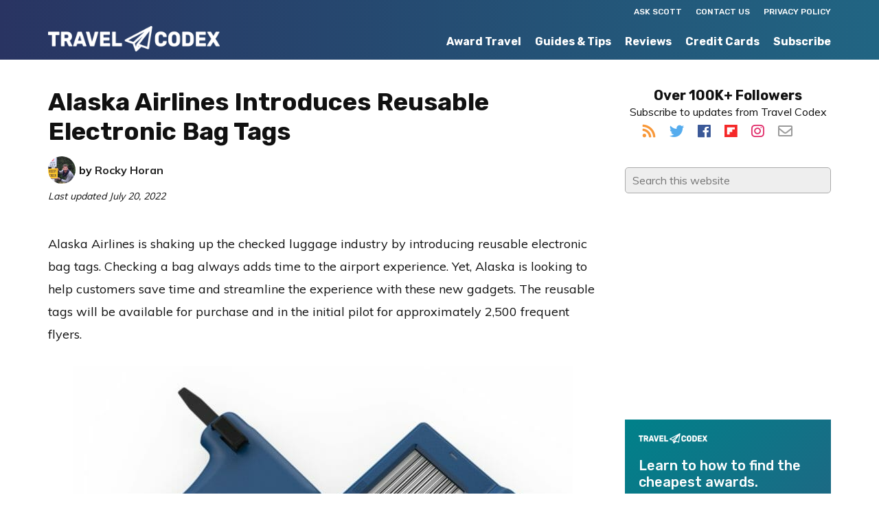

--- FILE ---
content_type: text/html; charset=UTF-8
request_url: https://www.travelcodex.com/alaska-airlines-introducing-reusable-electronic-bag-tags/
body_size: 18704
content:
<!DOCTYPE html><html lang="en-US"><head metasync_optimized><meta charset="UTF-8"/><meta name="viewport" content="width=device-width, initial-scale=1"/><meta name='robots' content='index, follow, max-snippet:-1, max-image-preview:large, max-video-preview:-1'/><style>img:is([sizes="auto" i], [sizes^="auto," i]) { contain-intrinsic-size: 3000px 1500px }</style><link rel="dns-prefetch" href="//sa.searchatlas.com"><link rel="preconnect" href="https://sa.searchatlas.com" crossorigin><meta name="otto" content="uuid=c3426d1e-aa94-4543-907d-6055c90d6fce; type=wordpress; enabled=true; version=2.5.14"><script>window.__SA_DYO_INITIALIZED__=true;</script><!-- Google tag (gtag.js) consent mode dataLayer added by Site Kit --><script type="text/javascript" id="google_gtagjs-js-consent-mode-data-layer">
/* <![CDATA[ */
window.dataLayer = window.dataLayer || [];function gtag(){dataLayer.push(arguments);}
gtag('consent', 'default', {"ad_personalization":"denied","ad_storage":"denied","ad_user_data":"denied","analytics_storage":"denied","functionality_storage":"denied","security_storage":"denied","personalization_storage":"denied","region":["AT","BE","BG","CH","CY","CZ","DE","DK","EE","ES","FI","FR","GB","GR","HR","HU","IE","IS","IT","LI","LT","LU","LV","MT","NL","NO","PL","PT","RO","SE","SI","SK"],"wait_for_update":500});
window._googlesitekitConsentCategoryMap = {"statistics":["analytics_storage"],"marketing":["ad_storage","ad_user_data","ad_personalization"],"functional":["functionality_storage","security_storage"],"preferences":["personalization_storage"]};
window._googlesitekitConsents = {"ad_personalization":"denied","ad_storage":"denied","ad_user_data":"denied","analytics_storage":"denied","functionality_storage":"denied","security_storage":"denied","personalization_storage":"denied","region":["AT","BE","BG","CH","CY","CZ","DE","DK","EE","ES","FI","FR","GB","GR","HR","HU","IE","IS","IT","LI","LT","LU","LV","MT","NL","NO","PL","PT","RO","SE","SI","SK"],"wait_for_update":500};
/* ]]> */
</script><!-- End Google tag (gtag.js) consent mode dataLayer added by Site Kit --><!-- This site is optimized with the Yoast SEO plugin v26.6 - https://yoast.com/wordpress/plugins/seo/ --><title>Alaska Airlines Introduces Reusable Electronic Bag Tags - Travel Codex</title><meta name="description" content="Alaska Airlines is introducing reusable electronic bag tags which customers can use to speed up the luggage check in process in 2023"/><link rel="canonical" href="https://www.travelcodex.com/alaska-airlines-introducing-reusable-electronic-bag-tags/"/><meta property="og:locale" content="en_US"/><meta property="og:type" content="article"/><meta property="og:title" content="Alaska Airlines Introduces Reusable Electronic Bag Tags - Travel Codex"/><meta property="og:description" content="Alaska Airlines is introducing reusable electronic bag tags which customers can use to speed up the luggage check in process in 2023"/><meta property="og:url" content="https://www.travelcodex.com/alaska-airlines-introducing-reusable-electronic-bag-tags/"/><meta property="og:site_name" content="Travel Codex"/><meta property="article:publisher" content="https://www.facebook.com/TravelCodex"/><meta property="article:published_time" content="2022-07-20T17:01:32+00:00"/><meta property="article:modified_time" content="2022-07-20T17:01:45+00:00"/><meta property="og:image" content="https://www.travelcodex.com/wp-content/uploads/2022/07/alaska-bagtag.jpg"/><meta property="og:image:width" content="1024"/><meta property="og:image:height" content="576"/><meta property="og:image:type" content="image/jpeg"/><meta name="author" content="Rocky Horan"/><meta name="twitter:card" content="summary_large_image"/><meta name="twitter:creator" content="@Doublewidesfly"/><meta name="twitter:site" content="@travelcodex"/><meta name="twitter:label1" content="Written by"/><meta name="twitter:data1" content="Rocky Horan"/><meta name="twitter:label2" content="Est. reading time"/><meta name="twitter:data2" content="3 minutes"/><script type="application/ld+json" class="yoast-schema-graph">{"@context":"https://schema.org","@graph":[{"@type":"Article","@id":"https://www.travelcodex.com/alaska-airlines-introducing-reusable-electronic-bag-tags/#article","isPartOf":{"@id":"https://www.travelcodex.com/alaska-airlines-introducing-reusable-electronic-bag-tags/"},"author":{"name":"Rocky Horan","@id":"https://www.travelcodex.com/#/schema/person/18e27d8c8d0bf25a9962b8b0a056d433"},"headline":"Alaska Airlines Introduces Reusable Electronic Bag Tags","datePublished":"2022-07-20T17:01:32+00:00","dateModified":"2022-07-20T17:01:45+00:00","mainEntityOfPage":{"@id":"https://www.travelcodex.com/alaska-airlines-introducing-reusable-electronic-bag-tags/"},"wordCount":467,"commentCount":2,"publisher":{"@id":"https://www.travelcodex.com/#organization"},"image":{"@id":"https://www.travelcodex.com/alaska-airlines-introducing-reusable-electronic-bag-tags/#primaryimage"},"thumbnailUrl":"https://www.travelcodex.com/wp-content/uploads/2022/07/alaska-bagtag-728x410.jpg","keywords":["Alaska Airlines"],"articleSection":["News"],"inLanguage":"en-US","potentialAction":[{"@type":"CommentAction","name":"Comment","target":["https://www.travelcodex.com/alaska-airlines-introducing-reusable-electronic-bag-tags/#respond"]}]},{"@type":"WebPage","@id":"https://www.travelcodex.com/alaska-airlines-introducing-reusable-electronic-bag-tags/","url":"https://www.travelcodex.com/alaska-airlines-introducing-reusable-electronic-bag-tags/","name":"Alaska Airlines Introduces Reusable Electronic Bag Tags - Travel Codex","isPartOf":{"@id":"https://www.travelcodex.com/#website"},"primaryImageOfPage":{"@id":"https://www.travelcodex.com/alaska-airlines-introducing-reusable-electronic-bag-tags/#primaryimage"},"image":{"@id":"https://www.travelcodex.com/alaska-airlines-introducing-reusable-electronic-bag-tags/#primaryimage"},"thumbnailUrl":"https://www.travelcodex.com/wp-content/uploads/2022/07/alaska-bagtag-728x410.jpg","datePublished":"2022-07-20T17:01:32+00:00","dateModified":"2022-07-20T17:01:45+00:00","description":"Alaska Airlines is introducing reusable electronic bag tags which customers can use to speed up the luggage check in process in 2023","breadcrumb":{"@id":"https://www.travelcodex.com/alaska-airlines-introducing-reusable-electronic-bag-tags/#breadcrumb"},"inLanguage":"en-US","potentialAction":[{"@type":"ReadAction","target":["https://www.travelcodex.com/alaska-airlines-introducing-reusable-electronic-bag-tags/"]}]},{"@type":"ImageObject","inLanguage":"en-US","@id":"https://www.travelcodex.com/alaska-airlines-introducing-reusable-electronic-bag-tags/#primaryimage","url":"https://www.travelcodex.com/wp-content/uploads/2022/07/alaska-bagtag.jpg","contentUrl":"https://www.travelcodex.com/wp-content/uploads/2022/07/alaska-bagtag.jpg","width":1024,"height":576,"caption":"a blue device with a barcode label"},{"@type":"BreadcrumbList","@id":"https://www.travelcodex.com/alaska-airlines-introducing-reusable-electronic-bag-tags/#breadcrumb","itemListElement":[{"@type":"ListItem","position":1,"name":"Home","item":"https://www.travelcodex.com/"},{"@type":"ListItem","position":2,"name":"Alaska Airlines Introduces Reusable Electronic Bag Tags"}]},{"@type":"WebSite","@id":"https://www.travelcodex.com/#website","url":"https://www.travelcodex.com/","name":"Travel Codex","description":"Your Resource for Better Travel","publisher":{"@id":"https://www.travelcodex.com/#organization"},"potentialAction":[{"@type":"SearchAction","target":{"@type":"EntryPoint","urlTemplate":"https://www.travelcodex.com/?s={search_term_string}"},"query-input":{"@type":"PropertyValueSpecification","valueRequired":true,"valueName":"search_term_string"}}],"inLanguage":"en-US"},{"@type":"Organization","@id":"https://www.travelcodex.com/#organization","name":"Travel Codex","url":"https://www.travelcodex.com/","logo":{"@type":"ImageObject","inLanguage":"en-US","@id":"https://www.travelcodex.com/#/schema/logo/image/","url":"https://www.travelcodex.com/wp-content/uploads/2014/12/TravelCodex_Default_Image.png","contentUrl":"https://www.travelcodex.com/wp-content/uploads/2014/12/TravelCodex_Default_Image.png","width":728,"height":412,"caption":"Travel Codex"},"image":{"@id":"https://www.travelcodex.com/#/schema/logo/image/"},"sameAs":["https://www.facebook.com/TravelCodex","https://x.com/travelcodex"]},{"@type":"Person","@id":"https://www.travelcodex.com/#/schema/person/18e27d8c8d0bf25a9962b8b0a056d433","name":"Rocky Horan","image":{"@type":"ImageObject","inLanguage":"en-US","@id":"https://www.travelcodex.com/#/schema/person/image/","url":"https://secure.gravatar.com/avatar/d396c5315852aaaf6269b4cb3dc39b934974f80a43efd6db9a55c0c6adc4ffe0?s=96&d=mm&r=g","contentUrl":"https://secure.gravatar.com/avatar/d396c5315852aaaf6269b4cb3dc39b934974f80a43efd6db9a55c0c6adc4ffe0?s=96&d=mm&r=g","caption":"Rocky Horan"},"description":"Rocky started blogging on his own website When Doublewides Fly to share information about flying around the world on a dime. By maximizing miles and points, cheap deals, sales, backpacking. Now Rocky has traveled to 110 countries, all 7 continents and works as a travel advisor to help clients experience the world.","sameAs":["https://x.com/Doublewidesfly"],"url":"https://www.travelcodex.com/author/doublewidesfly/"}]}</script><!-- / Yoast SEO plugin. --><link rel='dns-prefetch' href='//www.googletagmanager.com'/><link rel="alternate" type="application/rss+xml" title="Travel Codex &raquo; Feed" href="http://feeds.feedburner.com/travelcodex"/><link rel="alternate" type="application/rss+xml" title="Travel Codex &raquo; Comments Feed" href="https://www.travelcodex.com/comments/feed/"/><link rel="alternate" type="application/rss+xml" title="Travel Codex &raquo; Alaska Airlines Introduces Reusable Electronic Bag Tags Comments Feed" href="https://www.travelcodex.com/alaska-airlines-introducing-reusable-electronic-bag-tags/feed/"/><script type="text/javascript">
/* <![CDATA[ */
window._wpemojiSettings = {"baseUrl":"https:\/\/s.w.org\/images\/core\/emoji\/16.0.1\/72x72\/","ext":".png","svgUrl":"https:\/\/s.w.org\/images\/core\/emoji\/16.0.1\/svg\/","svgExt":".svg","source":{"concatemoji":"https:\/\/www.travelcodex.com\/wp-includes\/js\/wp-emoji-release.min.js?ver=6.8.3"}};
/*! This file is auto-generated */
!function(s,n){var o,i,e;function c(e){try{var t={supportTests:e,timestamp:(new Date).valueOf()};sessionStorage.setItem(o,JSON.stringify(t))}catch(e){}}function p(e,t,n){e.clearRect(0,0,e.canvas.width,e.canvas.height),e.fillText(t,0,0);var t=new Uint32Array(e.getImageData(0,0,e.canvas.width,e.canvas.height).data),a=(e.clearRect(0,0,e.canvas.width,e.canvas.height),e.fillText(n,0,0),new Uint32Array(e.getImageData(0,0,e.canvas.width,e.canvas.height).data));return t.every(function(e,t){return e===a[t]})}function u(e,t){e.clearRect(0,0,e.canvas.width,e.canvas.height),e.fillText(t,0,0);for(var n=e.getImageData(16,16,1,1),a=0;a<n.data.length;a++)if(0!==n.data[a])return!1;return!0}function f(e,t,n,a){switch(t){case"flag":return n(e,"\ud83c\udff3\ufe0f\u200d\u26a7\ufe0f","\ud83c\udff3\ufe0f\u200b\u26a7\ufe0f")?!1:!n(e,"\ud83c\udde8\ud83c\uddf6","\ud83c\udde8\u200b\ud83c\uddf6")&&!n(e,"\ud83c\udff4\udb40\udc67\udb40\udc62\udb40\udc65\udb40\udc6e\udb40\udc67\udb40\udc7f","\ud83c\udff4\u200b\udb40\udc67\u200b\udb40\udc62\u200b\udb40\udc65\u200b\udb40\udc6e\u200b\udb40\udc67\u200b\udb40\udc7f");case"emoji":return!a(e,"\ud83e\udedf")}return!1}function g(e,t,n,a){var r="undefined"!=typeof WorkerGlobalScope&&self instanceof WorkerGlobalScope?new OffscreenCanvas(300,150):s.createElement("canvas"),o=r.getContext("2d",{willReadFrequently:!0}),i=(o.textBaseline="top",o.font="600 32px Arial",{});return e.forEach(function(e){i[e]=t(o,e,n,a)}),i}function t(e){var t=s.createElement("script");t.src=e,t.defer=!0,s.head.appendChild(t)}"undefined"!=typeof Promise&&(o="wpEmojiSettingsSupports",i=["flag","emoji"],n.supports={everything:!0,everythingExceptFlag:!0},e=new Promise(function(e){s.addEventListener("DOMContentLoaded",e,{once:!0})}),new Promise(function(t){var n=function(){try{var e=JSON.parse(sessionStorage.getItem(o));if("object"==typeof e&&"number"==typeof e.timestamp&&(new Date).valueOf()<e.timestamp+604800&&"object"==typeof e.supportTests)return e.supportTests}catch(e){}return null}();if(!n){if("undefined"!=typeof Worker&&"undefined"!=typeof OffscreenCanvas&&"undefined"!=typeof URL&&URL.createObjectURL&&"undefined"!=typeof Blob)try{var e="postMessage("+g.toString()+"("+[JSON.stringify(i),f.toString(),p.toString(),u.toString()].join(",")+"));",a=new Blob([e],{type:"text/javascript"}),r=new Worker(URL.createObjectURL(a),{name:"wpTestEmojiSupports"});return void(r.onmessage=function(e){c(n=e.data),r.terminate(),t(n)})}catch(e){}c(n=g(i,f,p,u))}t(n)}).then(function(e){for(var t in e)n.supports[t]=e[t],n.supports.everything=n.supports.everything&&n.supports[t],"flag"!==t&&(n.supports.everythingExceptFlag=n.supports.everythingExceptFlag&&n.supports[t]);n.supports.everythingExceptFlag=n.supports.everythingExceptFlag&&!n.supports.flag,n.DOMReady=!1,n.readyCallback=function(){n.DOMReady=!0}}).then(function(){return e}).then(function(){var e;n.supports.everything||(n.readyCallback(),(e=n.source||{}).concatemoji?t(e.concatemoji):e.wpemoji&&e.twemoji&&(t(e.twemoji),t(e.wpemoji)))}))}((window,document),window._wpemojiSettings);
/* ]]> */
</script><link rel='stylesheet' id='monochrome-pro-css' href='https://www.travelcodex.com/wp-content/themes/monochrome-pro/style.css?ver=1.0.1' type='text/css' media='all'/><style id='monochrome-pro-inline-css' type='text/css'>

		.wp-custom-logo .title-area {
			padding-top: 8.75px;
		}
		
</style><style id='wp-emoji-styles-inline-css' type='text/css'>

	img.wp-smiley, img.emoji {
		display: inline !important;
		border: none !important;
		box-shadow: none !important;
		height: 1em !important;
		width: 1em !important;
		margin: 0 0.07em !important;
		vertical-align: -0.1em !important;
		background: none !important;
		padding: 0 !important;
	}
</style><link rel='stylesheet' id='wp-block-library-css' href='https://www.travelcodex.com/wp-includes/css/dist/block-library/style.min.css?ver=6.8.3' type='text/css' media='all'/><style id='classic-theme-styles-inline-css' type='text/css'>
/*! This file is auto-generated */
.wp-block-button__link{color:#fff;background-color:#32373c;border-radius:9999px;box-shadow:none;text-decoration:none;padding:calc(.667em + 2px) calc(1.333em + 2px);font-size:1.125em}.wp-block-file__button{background:#32373c;color:#fff;text-decoration:none}
</style><style id='global-styles-inline-css' type='text/css'>
:root{--wp--preset--aspect-ratio--square: 1;--wp--preset--aspect-ratio--4-3: 4/3;--wp--preset--aspect-ratio--3-4: 3/4;--wp--preset--aspect-ratio--3-2: 3/2;--wp--preset--aspect-ratio--2-3: 2/3;--wp--preset--aspect-ratio--16-9: 16/9;--wp--preset--aspect-ratio--9-16: 9/16;--wp--preset--color--black: #000000;--wp--preset--color--cyan-bluish-gray: #abb8c3;--wp--preset--color--white: #ffffff;--wp--preset--color--pale-pink: #f78da7;--wp--preset--color--vivid-red: #cf2e2e;--wp--preset--color--luminous-vivid-orange: #ff6900;--wp--preset--color--luminous-vivid-amber: #fcb900;--wp--preset--color--light-green-cyan: #7bdcb5;--wp--preset--color--vivid-green-cyan: #00d084;--wp--preset--color--pale-cyan-blue: #8ed1fc;--wp--preset--color--vivid-cyan-blue: #0693e3;--wp--preset--color--vivid-purple: #9b51e0;--wp--preset--gradient--vivid-cyan-blue-to-vivid-purple: linear-gradient(135deg,rgba(6,147,227,1) 0%,rgb(155,81,224) 100%);--wp--preset--gradient--light-green-cyan-to-vivid-green-cyan: linear-gradient(135deg,rgb(122,220,180) 0%,rgb(0,208,130) 100%);--wp--preset--gradient--luminous-vivid-amber-to-luminous-vivid-orange: linear-gradient(135deg,rgba(252,185,0,1) 0%,rgba(255,105,0,1) 100%);--wp--preset--gradient--luminous-vivid-orange-to-vivid-red: linear-gradient(135deg,rgba(255,105,0,1) 0%,rgb(207,46,46) 100%);--wp--preset--gradient--very-light-gray-to-cyan-bluish-gray: linear-gradient(135deg,rgb(238,238,238) 0%,rgb(169,184,195) 100%);--wp--preset--gradient--cool-to-warm-spectrum: linear-gradient(135deg,rgb(74,234,220) 0%,rgb(151,120,209) 20%,rgb(207,42,186) 40%,rgb(238,44,130) 60%,rgb(251,105,98) 80%,rgb(254,248,76) 100%);--wp--preset--gradient--blush-light-purple: linear-gradient(135deg,rgb(255,206,236) 0%,rgb(152,150,240) 100%);--wp--preset--gradient--blush-bordeaux: linear-gradient(135deg,rgb(254,205,165) 0%,rgb(254,45,45) 50%,rgb(107,0,62) 100%);--wp--preset--gradient--luminous-dusk: linear-gradient(135deg,rgb(255,203,112) 0%,rgb(199,81,192) 50%,rgb(65,88,208) 100%);--wp--preset--gradient--pale-ocean: linear-gradient(135deg,rgb(255,245,203) 0%,rgb(182,227,212) 50%,rgb(51,167,181) 100%);--wp--preset--gradient--electric-grass: linear-gradient(135deg,rgb(202,248,128) 0%,rgb(113,206,126) 100%);--wp--preset--gradient--midnight: linear-gradient(135deg,rgb(2,3,129) 0%,rgb(40,116,252) 100%);--wp--preset--font-size--small: 13px;--wp--preset--font-size--medium: 20px;--wp--preset--font-size--large: 36px;--wp--preset--font-size--x-large: 42px;--wp--preset--spacing--20: 0.44rem;--wp--preset--spacing--30: 0.67rem;--wp--preset--spacing--40: 1rem;--wp--preset--spacing--50: 1.5rem;--wp--preset--spacing--60: 2.25rem;--wp--preset--spacing--70: 3.38rem;--wp--preset--spacing--80: 5.06rem;--wp--preset--shadow--natural: 6px 6px 9px rgba(0, 0, 0, 0.2);--wp--preset--shadow--deep: 12px 12px 50px rgba(0, 0, 0, 0.4);--wp--preset--shadow--sharp: 6px 6px 0px rgba(0, 0, 0, 0.2);--wp--preset--shadow--outlined: 6px 6px 0px -3px rgba(255, 255, 255, 1), 6px 6px rgba(0, 0, 0, 1);--wp--preset--shadow--crisp: 6px 6px 0px rgba(0, 0, 0, 1);}:where(.is-layout-flex){gap: 0.5em;}:where(.is-layout-grid){gap: 0.5em;}body .is-layout-flex{display: flex;}.is-layout-flex{flex-wrap: wrap;align-items: center;}.is-layout-flex > :is(*, div){margin: 0;}body .is-layout-grid{display: grid;}.is-layout-grid > :is(*, div){margin: 0;}:where(.wp-block-columns.is-layout-flex){gap: 2em;}:where(.wp-block-columns.is-layout-grid){gap: 2em;}:where(.wp-block-post-template.is-layout-flex){gap: 1.25em;}:where(.wp-block-post-template.is-layout-grid){gap: 1.25em;}.has-black-color{color: var(--wp--preset--color--black) !important;}.has-cyan-bluish-gray-color{color: var(--wp--preset--color--cyan-bluish-gray) !important;}.has-white-color{color: var(--wp--preset--color--white) !important;}.has-pale-pink-color{color: var(--wp--preset--color--pale-pink) !important;}.has-vivid-red-color{color: var(--wp--preset--color--vivid-red) !important;}.has-luminous-vivid-orange-color{color: var(--wp--preset--color--luminous-vivid-orange) !important;}.has-luminous-vivid-amber-color{color: var(--wp--preset--color--luminous-vivid-amber) !important;}.has-light-green-cyan-color{color: var(--wp--preset--color--light-green-cyan) !important;}.has-vivid-green-cyan-color{color: var(--wp--preset--color--vivid-green-cyan) !important;}.has-pale-cyan-blue-color{color: var(--wp--preset--color--pale-cyan-blue) !important;}.has-vivid-cyan-blue-color{color: var(--wp--preset--color--vivid-cyan-blue) !important;}.has-vivid-purple-color{color: var(--wp--preset--color--vivid-purple) !important;}.has-black-background-color{background-color: var(--wp--preset--color--black) !important;}.has-cyan-bluish-gray-background-color{background-color: var(--wp--preset--color--cyan-bluish-gray) !important;}.has-white-background-color{background-color: var(--wp--preset--color--white) !important;}.has-pale-pink-background-color{background-color: var(--wp--preset--color--pale-pink) !important;}.has-vivid-red-background-color{background-color: var(--wp--preset--color--vivid-red) !important;}.has-luminous-vivid-orange-background-color{background-color: var(--wp--preset--color--luminous-vivid-orange) !important;}.has-luminous-vivid-amber-background-color{background-color: var(--wp--preset--color--luminous-vivid-amber) !important;}.has-light-green-cyan-background-color{background-color: var(--wp--preset--color--light-green-cyan) !important;}.has-vivid-green-cyan-background-color{background-color: var(--wp--preset--color--vivid-green-cyan) !important;}.has-pale-cyan-blue-background-color{background-color: var(--wp--preset--color--pale-cyan-blue) !important;}.has-vivid-cyan-blue-background-color{background-color: var(--wp--preset--color--vivid-cyan-blue) !important;}.has-vivid-purple-background-color{background-color: var(--wp--preset--color--vivid-purple) !important;}.has-black-border-color{border-color: var(--wp--preset--color--black) !important;}.has-cyan-bluish-gray-border-color{border-color: var(--wp--preset--color--cyan-bluish-gray) !important;}.has-white-border-color{border-color: var(--wp--preset--color--white) !important;}.has-pale-pink-border-color{border-color: var(--wp--preset--color--pale-pink) !important;}.has-vivid-red-border-color{border-color: var(--wp--preset--color--vivid-red) !important;}.has-luminous-vivid-orange-border-color{border-color: var(--wp--preset--color--luminous-vivid-orange) !important;}.has-luminous-vivid-amber-border-color{border-color: var(--wp--preset--color--luminous-vivid-amber) !important;}.has-light-green-cyan-border-color{border-color: var(--wp--preset--color--light-green-cyan) !important;}.has-vivid-green-cyan-border-color{border-color: var(--wp--preset--color--vivid-green-cyan) !important;}.has-pale-cyan-blue-border-color{border-color: var(--wp--preset--color--pale-cyan-blue) !important;}.has-vivid-cyan-blue-border-color{border-color: var(--wp--preset--color--vivid-cyan-blue) !important;}.has-vivid-purple-border-color{border-color: var(--wp--preset--color--vivid-purple) !important;}.has-vivid-cyan-blue-to-vivid-purple-gradient-background{background: var(--wp--preset--gradient--vivid-cyan-blue-to-vivid-purple) !important;}.has-light-green-cyan-to-vivid-green-cyan-gradient-background{background: var(--wp--preset--gradient--light-green-cyan-to-vivid-green-cyan) !important;}.has-luminous-vivid-amber-to-luminous-vivid-orange-gradient-background{background: var(--wp--preset--gradient--luminous-vivid-amber-to-luminous-vivid-orange) !important;}.has-luminous-vivid-orange-to-vivid-red-gradient-background{background: var(--wp--preset--gradient--luminous-vivid-orange-to-vivid-red) !important;}.has-very-light-gray-to-cyan-bluish-gray-gradient-background{background: var(--wp--preset--gradient--very-light-gray-to-cyan-bluish-gray) !important;}.has-cool-to-warm-spectrum-gradient-background{background: var(--wp--preset--gradient--cool-to-warm-spectrum) !important;}.has-blush-light-purple-gradient-background{background: var(--wp--preset--gradient--blush-light-purple) !important;}.has-blush-bordeaux-gradient-background{background: var(--wp--preset--gradient--blush-bordeaux) !important;}.has-luminous-dusk-gradient-background{background: var(--wp--preset--gradient--luminous-dusk) !important;}.has-pale-ocean-gradient-background{background: var(--wp--preset--gradient--pale-ocean) !important;}.has-electric-grass-gradient-background{background: var(--wp--preset--gradient--electric-grass) !important;}.has-midnight-gradient-background{background: var(--wp--preset--gradient--midnight) !important;}.has-small-font-size{font-size: var(--wp--preset--font-size--small) !important;}.has-medium-font-size{font-size: var(--wp--preset--font-size--medium) !important;}.has-large-font-size{font-size: var(--wp--preset--font-size--large) !important;}.has-x-large-font-size{font-size: var(--wp--preset--font-size--x-large) !important;}
:where(.wp-block-post-template.is-layout-flex){gap: 1.25em;}:where(.wp-block-post-template.is-layout-grid){gap: 1.25em;}
:where(.wp-block-columns.is-layout-flex){gap: 2em;}:where(.wp-block-columns.is-layout-grid){gap: 2em;}
:root :where(.wp-block-pullquote){font-size: 1.5em;line-height: 1.6;}
</style><link rel='stylesheet' id='surl-lasso-lite-css' href='https://www.travelcodex.com/wp-content/plugins/simple-urls/admin/assets/css/lasso-lite.css?ver=1768633943' type='text/css' media='all'/><link rel='stylesheet' id='tablepress-default-css' href='https://www.travelcodex.com/wp-content/tablepress-combined.min.css?ver=57' type='text/css' media='all'/><script type="text/javascript" src="https://www.travelcodex.com/wp-includes/js/jquery/jquery.min.js?ver=3.7.1" id="jquery-core-js"></script><script type="text/javascript" src="https://www.travelcodex.com/wp-includes/js/jquery/jquery-migrate.min.js?ver=3.4.1" id="jquery-migrate-js"></script><!-- Google tag (gtag.js) snippet added by Site Kit --><!-- Google Analytics snippet added by Site Kit --><script type="text/javascript" src="https://www.googletagmanager.com/gtag/js?id=GT-WR9NH2FX" id="google_gtagjs-js" async></script><script type="text/javascript" id="google_gtagjs-js-after">
/* <![CDATA[ */
window.dataLayer = window.dataLayer || [];function gtag(){dataLayer.push(arguments);}
gtag("set","linker",{"domains":["www.travelcodex.com"]});
gtag("js", new Date());
gtag("set", "developer_id.dZTNiMT", true);
gtag("config", "GT-WR9NH2FX");
 window._googlesitekit = window._googlesitekit || {}; window._googlesitekit.throttledEvents = []; window._googlesitekit.gtagEvent = (name, data) => { var key = JSON.stringify( { name, data } ); if ( !! window._googlesitekit.throttledEvents[ key ] ) { return; } window._googlesitekit.throttledEvents[ key ] = true; setTimeout( () => { delete window._googlesitekit.throttledEvents[ key ]; }, 5 ); gtag( "event", name, { ...data, event_source: "site-kit" } ); }; 
/* ]]> */
</script><link rel="https://api.w.org/" href="https://www.travelcodex.com/wp-json/"/><link rel="alternate" title="JSON" type="application/json" href="https://www.travelcodex.com/wp-json/wp/v2/posts/485752"/><link rel="EditURI" type="application/rsd+xml" title="RSD" href="https://www.travelcodex.com/xmlrpc.php?rsd"/><link rel='shortlink' href='https://www.travelcodex.com/?p=485752'/><link rel="alternate" title="oEmbed (JSON)" type="application/json+oembed" href="https://www.travelcodex.com/wp-json/oembed/1.0/embed?url=https%3A%2F%2Fwww.travelcodex.com%2Falaska-airlines-introducing-reusable-electronic-bag-tags%2F"/><link rel="alternate" title="oEmbed (XML)" type="text/xml+oembed" href="https://www.travelcodex.com/wp-json/oembed/1.0/embed?url=https%3A%2F%2Fwww.travelcodex.com%2Falaska-airlines-introducing-reusable-electronic-bag-tags%2F&amp;format=xml"/><style type="text/css">
/* BoardingPack Ad Manager */
.div-gpt-ad-above-content { text-align: center; }
.div-gpt-ad-below-content { text-align: center; }
.div-gpt-ad-dynamic-content { margin: 40px auto !important; }

.before-entry, .after-entry, .bottom-ad { height: auto !important; }
</style><!-- Google tag (gtag.js) --><script async src="https://www.googletagmanager.com/gtag/js?id=G-92J94BV7WM"></script><script> window.dataLayer = window.dataLayer || []; function gtag(){dataLayer.push(arguments);} gtag('js', new Date()); gtag('config', 'G-92J94BV7WM'); </script><!-- Begin HUMAN Security (clean.io) --><script type="text/javascript" src="//cadmus.script.ac/d29n0g3xsdoxvn/script.js"></script><!-- End HUMAN Security (clean.io) --><!-- Begin Kargo Spotlight --><script src="https://socialcanvas-cdn.kargo.com/js/rh.min.js"></script><!-- End Kargo Spotlight --><!-- Begin Clarity Analytics --><script type="text/javascript">
    (function(c,l,a,r,i,t,y){
        c[a]=c[a]||function(){(c[a].q=c[a].q||[]).push(arguments)};
        t=l.createElement(r);t.async=1;t.src="https://www.clarity.ms/tag/"+i;
        y=l.getElementsByTagName(r)[0];y.parentNode.insertBefore(t,y);
    })(window, document, "clarity", "script", "uccgc7ah91");
</script><!-- End Clarity Analytics --><!-- Google Publisher Tag --><script type="text/javascript" async src='https://securepubads.g.doubleclick.net/tag/js/gpt.js'></script><script>
				// bidder appnexus
var placement_id = 26423202;
// bidder shemedia
var shemedia_account_id = 10278;
var shemedia_site_id = 210096;
var shemedia_zone_id = 2538668;
// bidder triplelift
// var triplelift_placement_id = "travelcodex_com_ROS";
var sitename_160x600 = "travelcodex_com_ROS_160x600_pb";
var sitename_300x250 = "travelcodex_com_ROS_300x250_pb";
var sitename_300x600 = "travelcodex_com_ROS_300x600_pb";
var sitename_320x50 = "travelcodex_com_ROS_320x50_pb";
var sitename_320x100 = "travelcodex_com_ROS_320x100_pb";
var sitename_468x60 = "travelcodex_com_ROS_468x60_pb";
var sitename_728x90 = "travelcodex_com_ROS_728x90_pb";
var sitename_970x90 = "travelcodex_com_ROS_970x90_pb";
var sitename_970x250 = "travelcodex_com_ROS_970x250_pb";
// bidder magnite
var magnite_account_id = 21950;
var magnite_site_id = 450836;
var magnite_zone_id = 2629290;
// bidder pubmatic
var pubmatic_slotname_160x600 = "travelcodex_160x600_Unknown";
var pubmatic_slotname_300x250 = "travelcodex_300x250_Unknown";
var pubmatic_slotname_300x600 = "travelcodex_300x600_Unknown";
var pubmatic_slotname_320x50  = "travelcodex_320x50_Unknown";
var pubmatic_slotname_320x100 = "travelcodex_320x100_Unknown";
var pubmatic_slotname_468x60  = "travelcodex_468x60_Unknown";
var pubmatic_slotname_728x90  = "travelcodex_728x90_Unknown";
var pubmatic_slotname_970x90  = "travelcodex_970x90_Unknown";
var pubmatic_slotname_970x250 = "travelcodex_970x250_Unknown";
// bidder openx
var openx_placement_id = 558245555;
// bidder nativo
var nativo_placement_300x250 = 1191712;
var nativo_placement_300x600 = 1191711;
var nativo_placement_970x250 = 1191713;
// bidder mediagrid
var mediagrid_rectangle = 374255;
var mediagrid_leaderboard = 374253;
var mediagrid_skyscraper = 374254;
// bidder index exchange 
var ix_placement_id = 919463;	</script><script>
		var googletag = googletag || {};
		googletag.cmd = googletag.cmd || [];
	</script><script>
		var gptadslots = [];
		var gptdynamicadslots = [];
		var gptadhesionadslots = [];
		var gptrichmediaadslots = [];
		googletag.cmd.push(function() {
			var width = window.innerWidth;
			var gptmappings = [];
			gptmappings['AboveContent'] = (function () {
				if (typeof gptabovecontentsizes !== 'undefined') {
					return gptabovecontentsizes;
				}

				if (width >= 1024) {
					return [728, 90];
				} else if (width >= 768) {
					return [728, 90];
				} else {
					return [300, 250];
				}
			})();
			gptmappings['SidebarTop'] = (function () {
				if (typeof gptsidebartopsizes !== 'undefined') {
					return gptsidebartopsizes;
				}

				if (width >= 1024) {
					return [300, 250];
				} else if (width >= 768) {
					return [300, 250];
				} else {
					return [300, 250];
				}
			})();
			gptmappings['SidebarMiddle'] = (function () {
				if (typeof gptsidebarmiddlesizes !== 'undefined') {
					return gptsidebarmiddlesizes;
				}

				if (width >= 1024) {
					return [300, 250];
				} else if (width >= 768) {
					return [300, 250];
				} else {
					return [300, 250];
				}
			})();
			gptmappings['SidebarBottom'] = (function () {
				if (typeof gptsidebarbottomsizes !== 'undefined') {
					return gptsidebarbottomsizes;
				}

				if (width >= 1024) {
					return [300, 250];
				} else if (width >= 768) {
					return [300, 250];
				} else {
					return [300, 250];
				}
			})();
			gptmappings['InContent'] = (function () {
				if (typeof gptincontentsizes !== 'undefined') {
					return gptincontentsizes;
				}

				if (width >= 1024) {
					return [300, 250];
				} else if (width >= 768) {
					return [300, 250];
				} else {
					return [300, 250];
				}
			})();
			gptmappings['BelowContent'] = (function () {
				if (typeof gptbelowcontentsizes !== 'undefined') {
					return gptbelowcontentsizes;
				}

				if (width >= 1024) {
					return [728, 90];
				} else if (width >= 768) {
					return [728, 90];
				} else {
					return [300, 250];
				}
			})();

			var gptadhesionmappings = [];
			gptadhesionmappings['AdhesionLeaderboard'] = (function () {
				if (width >= 768) {
					return [728, 90];
				} else {
					return [320, 50];
				}
			})();

			gptadslots[0] = googletag.defineSlot('/1019006/BoardingArea_AboveContent', gptmappings['AboveContent'], 'div-gpt-ad-1556913755435-0').addService(googletag.pubads());
			gptadslots[1] = googletag.defineSlot('/1019006/BoardingArea_SidebarTop', gptmappings['SidebarTop'], 'div-gpt-ad-1556913755435-1').addService(googletag.pubads());
			gptadslots[2] = googletag.defineSlot('/1019006/BoardingArea_SidebarMiddle', gptmappings['SidebarMiddle'], 'div-gpt-ad-1556913755435-2').addService(googletag.pubads());
			gptadslots[3] = googletag.defineSlot('/1019006/BoardingArea_SidebarBottom', gptmappings['SidebarBottom'], 'div-gpt-ad-1556913755435-3').addService(googletag.pubads());
			gptadslots[4] = googletag.defineSlot('/1019006/BoardingArea_InContent', gptmappings['InContent'], 'div-gpt-ad-1556913755435-4').addService(googletag.pubads());
			gptadslots[5] = googletag.defineSlot('/1019006/BoardingArea_BelowContent', gptmappings['BelowContent'], 'div-gpt-ad-1556913755435-5').addService(googletag.pubads());

			gptrichmediaadslots[0] = googletag.defineSlot('/1019006/BoardingArea_RichMedia', [1, 1], 'div-gpt-ad-1734093393123-0').addService(googletag.pubads());

			gptdynamicadslots[0] = googletag.defineSlot('/1019006/BoardingArea_DynamicContent', gptmappings['InContent'], 'div-gpt-ad-1565968070217-0').addService(googletag.pubads()).setCollapseEmptyDiv(true);
			gptadhesionadslots[0] = googletag.defineSlot('/1019006/BoardingArea_AdhesionLeaderboard', gptadhesionmappings['AdhesionLeaderboard'], 'div-gpt-ad-1569340738539-0').setTargeting('refresh', 'true').addService(googletag.pubads());

			googletag.pubads().setTargeting('blogname', ['travelcodex']);
			googletag.pubads().setTargeting('author', ['travelcodex-doublewidesfly']);
			googletag.pubads().enableSingleRequest();
			googletag.pubads().disableInitialLoad();
			googletag.enableServices();
		});
			</script><script type="text/javascript" defer src='https://www.travelcodex.com/wp-content/plugins/boardingpack/public/js/asc_prebid.js?ver=2.2.14'></script><script type="text/javascript" data-cfasync="false" crossorigin="anonymous" src="https://static.kueezrtb.com/latest.js" id="kueezrtb_latest"></script><style type="text/css">
		.div-gpt-ad-above-content {
			min-height: 90px;
		}
		@media (max-width: 1023px) {
			.div-gpt-ad-above-content {
				min-height: 90px;
			}
		}
		@media (max-width: 767px) {
			.div-gpt-ad-above-content {
				min-height: 250px;
			}
		}

		.div-gpt-ad-sidebar-top {
			text-align: center;
			min-height: 250px;
		}
		@media (max-width: 1023px) {
			.div-gpt-ad-sidebar-top {
				min-height: 250px;
			}
		}
		@media (max-width: 767px) {
			.div-gpt-ad-sidebar-top {
				min-height: 250px;
			}
		}

		.div-gpt-ad-sidebar-middle {
			text-align: center;
			min-height: 250px;
		}
		@media (max-width: 1023px) {
			.div-gpt-ad-sidebar-middle {
				min-height: 250px;
			}
		}
		@media (max-width: 767px) {
			.div-gpt-ad-sidebar-middle {
				min-height: 250px;
			}
		}

		.div-gpt-ad-sidebar-bottom {
			text-align: center;
			min-height: 250px;
		}
		@media (max-width: 1023px) {
			.div-gpt-ad-sidebar-bottom {
				min-height: 250px;
			}
		}
		@media (max-width: 767px) {
			.div-gpt-ad-sidebar-bottom {
				min-height: 250px;
			}
		}

		.div-gpt-ad-in-content,
		.div-gpt-ad-dynamic-content {
			text-align: center;
			min-height: 250px;
		}
		@media (max-width: 1023px) {
			.div-gpt-ad-in-content,
			.div-gpt-ad-dynamic-content {
				min-height: 250px;
			}
		}
		@media (max-width: 767px) {
			.div-gpt-ad-in-content,
			.div-gpt-ad-dynamic-content {
				min-height: 250px;
			}
		}

		.div-gpt-ad-below-content {
			min-height: 90px;
		}
		@media (max-width: 1023px) {
			.div-gpt-ad-below-content {
				min-height: 90px;
			}
		}
		@media (max-width: 767px) {
			.div-gpt-ad-below-content {
				min-height: 250px;
			}
		}
	</style><style type="text/css">
				.div-gpt-ad-dynamic-content {
					height: auto !important;
				}
				.div-gpt-ad-dynamic-content::before { 
					content: "Continue Reading Below";
					display: block;
					font-size: small;
					margin-bottom: 5px;
					opacity: 0.5;
					text-align: center;
				}
				.div-gpt-ad-dynamic-content[style*="hidden"]::before { 
					content: "";
					display: none;
				}
			</style><style type="text/css">
			body.adhesion { padding-bottom: 92px !important; }
			@media (max-width: 767px) {
				body.adhesion { padding-bottom: 52px !important; }
			}

			.div-gpt-ad-adhesion-leaderboard-wrap {
				background-color: rgba(255, 255, 255, 0.90);
				border-top: 1px solid #ffffff;
				border-bottom: 1px solid #ffffff;

				bottom: 0;
				left: 0;
				right: 0;
				position: fixed;
				text-align: center;
				width: 100% !important;
				z-index: 2147483647;

				display: flex;
				flex-direction: row;
				align-items: center;
				justify-content: center;

				-webkit-transition: background-color 150ms;
				-moz-transition:    background-color 150ms;
				-ms-transition:     background-color 150ms;
				-o-transition:      background-color 150ms;
				transition:         background-color 150ms;
			}
			.div-gpt-ad-adhesion-leaderboard-wrap { display: none; }
			.div-gpt-ad-adhesion-leaderboard-wrap div,
			.div-gpt-ad-adhesion-leaderboard-wrap iframe {
				margin: 0 !important;
				padding: 0 !important;
			}

			div.div-gpt-ad-adhesion-leaderboard-close {
				cursor: pointer;
				padding: 15px !important;

				display: flex;
				justify-content: center;
			}
			div.div-gpt-ad-adhesion-leaderboard-close svg {
				display: block;
				height: 20px;
				width: 20px;
			}
			div.div-gpt-ad-adhesion-leaderboard-close svg line {
				stroke: #999;
				stroke-width: 2px;
			}
		</style><!-- END Google Publisher Tag --><meta name="generator" content="Site Kit by Google 1.168.0"/><style type="text/css">
			:root{
				--lasso-main: black !important;
				--lasso-title: black !important;
				--lasso-button: #22BAA0 !important;
				--lasso-secondary-button: #22BAA0 !important;
				--lasso-button-text: white !important;
				--lasso-background: white !important;
				--lasso-pros: #22BAA0 !important;
				--lasso-cons: #E06470 !important;
			}
		</style><script type="text/javascript">
				// Notice how this gets configured before we load Font Awesome
				window.FontAwesomeConfig = { autoReplaceSvg: false }
			</script><!-- Related Posts for WP Premium CSS --><style type='text/css'>
.rp4wp-related-posts { width:100%; overflow:hidden;}ul.rp4wp-posts-list {width:100%; margin:0 !important; padding:0 !important; list-style:none !important; float:left;}ul.rp4wp-posts-list .rp4wp-col {width:100% !important;margin-bottom:30px !important;list-style:none !important;box-sizing:border-box;overflow:hidden;float:left;}.rp4wp_component_wrapper {width:100% !important;float:left;}.rp4wp_component {width:100% !important;padding:0 0 5% !important;box-sizing:border-box;float:left;overflow:hidden !important;}.rp4wp_component a {border:0 !important;}.rp4wp_component_image a {display:block; height:100% !important;} .rp4wp_component_image img {width:100% !important;height:100% !important;}.rp4wp_component_title a {text-decoration:none !important; font-weight:bold; border:0 !important;}@media (min-width: 768px) {ul.rp4wp-posts-list .rp4wp-col {width:34.3333333333% !important;padding:0 2% !important;}ul.rp4wp-posts-list .rp4wp-col-first {width:32.3333333333% !important;padding-left:0 !important;padding-right:2% !important;}ul.rp4wp-posts-list .rp4wp-col-last {width:32.3333333333% !important;padding-right:0 !important;padding-left:2% !important;}.rp4wp_component_wrapper {width:50% !important;}.rp4wp_component_wrapper_left {padding-right:5% !important;}.rp4wp_component_wrapper_right {padding-left:5% !important;}}.rp4wp_component_2{height:20% !important;}.rp4wp_component_3{height:20% !important;}.rp4wp_component {line-height: 1.4;}.rp4wp_component_title a {color: #222;}/* .rp4wp_component {padding: 0 0 0 !important;}ul.rp4wp-posts-list .rp4wp-col {margin-bottom: 10px !important;}.rp4wp_component_title a {text-decoration: underline !important; font-weight: normal}.rp4wp-related-posts ul{width:calc(100% - 40px);padding:0;margin-left:40px;float:left;}.rp4wp-related-posts ul>li{list-style:disc;padding:0;margin:0;padding-bottom:0;clear:both;}.rp4wp-related-posts ul>li>p{margin:0;padding:0;}.rp4wp-related-post-image{width:35%;padding-right:25px;-moz-box-sizing:border-box;-webkit-box-sizing:border-box;box-sizing:border-box;float:left;} */
</style><link rel="icon" href="https://www.travelcodex.com/wp-content/themes/monochrome-pro/images/favicon.ico"/><meta name="viewport" content="width=device-width, initial-scale=1"><meta name="msvalidate.01" content="6813907F316365990D77548AB7400A66"/><link rel="stylesheet" href="https://use.fontawesome.com/releases/v5.3.1/css/all.css" integrity="sha384-mzrmE5qonljUremFsqc01SB46JvROS7bZs3IO2EmfFsd15uHvIt+Y8vEf7N7fWAU" crossorigin="anonymous"><!-- link rel="stylesheet" href="https://use.fontawesome.com/releases/v5.3.1/css/v4-shims.css" --><link rel="apple-touch-icon" sizes="180x180" href="/apple-touch-icon.png"><link rel="icon" type="image/png" sizes="32x32" href="/favicon-32x32.png"><link rel="icon" type="image/png" sizes="16x16" href="/favicon-16x16.png"><link rel="manifest" href="/site.webmanifest"><link rel="mask-icon" href="/safari-pinned-tab.svg" color="#5bbad5"><meta name="msapplication-TileColor" content="#da532c"><meta name="theme-color" content="#ffffff"><!-- connect to domain of font files --><link rel="preconnect" href="https://fonts.gstatic.com" crossorigin><!-- optionally increase loading priority --><link rel="preload" as="style" href="https://fonts.googleapis.com/css2?family=Muli:wght@400;700&amp;family=Rubik:wght@500;700&amp;display=swap"><!-- async CSS --><link rel="stylesheet" media="print" onload="this.onload=null;this.removeAttribute('media');" href="https://fonts.googleapis.com/css2?family=Muli:wght@400;700&amp;family=Rubik:wght@500;700&amp;display=swap"><!-- no-JS fallback --><noscript><link rel="stylesheet" href="https://fonts.googleapis.com/css2?family=Muli:wght@400;700&amp;family=Rubik:wght@500;700&amp;display=swap"></noscript><!-- Google Analytics (UA) --><script>
	(function(i,s,o,g,r,a,m){i['GoogleAnalyticsObject']=r;i[r]=i[r]||function(){
	(i[r].q=i[r].q||[]).push(arguments)},i[r].l=1*new Date();a=s.createElement(o),
	m=s.getElementsByTagName(o)[0];a.async=1;a.src=g;m.parentNode.insertBefore(a,m)
	})(window,document,'script','https://www.google-analytics.com/analytics.js','ga');

	ga('create', 'UA-27805334-1', 'auto');

						ga('set', 'dimension1', 'doublewidesfly');
											ga('set', 'dimension2', 'alaska-airlines');
												ga('set', 'dimension3', 'news');
											ga('set', 'dimension4', '400-599');
										ga('set', 'dimension5', '1-5');
					
	ga('set', 'forceSSL', true);
	ga('require', 'displayfeatures');
	ga('send', 'pageview');
	</script><!-- End Google Analytics (UA) --><!-- Google Analytics (GA4) --><script async src="https://www.googletagmanager.com/gtag/js?id=G-CKS36MSM7F"></script><script>
	window.dataLayer = window.dataLayer || [];
	function gtag(){dataLayer.push(arguments);}
	gtag('js', new Date());

	gtag('config', 'G-CKS36MSM7F');
	</script><script>
	gtag('event', 'boardingpack', {
			'author': 'doublewidesfly',
					'category': 'news',
						'tag': 'alaska-airlines',
					'word_count': '400-599',
				'comment_count': '1-5',
			});
	</script><!-- END Google Analytics (GA4) --><!-- Clicky Web Analytics --><script>var clicky_site_ids = clicky_site_ids || []; clicky_site_ids.push(101035480);</script><script async src="//static.getclicky.com/js"></script><!-- End Clicky Web Analytics --><!-- comScore Direct --><script>
		var _comscore = _comscore || [];
		_comscore.push({ c1: "2", c2: "22518740" });
		(function() {
			var s = document.createElement("script"), el = document.getElementsByTagName("script")[0]; s.async = true;
			s.src = (document.location.protocol == "https:" ? "https://sb" : "http://b") + ".scorecardresearch.com/beacon.js";
			el.parentNode.insertBefore(s, el);
		})();
	</script><noscript><img src="https://sb.scorecardresearch.com/p?c1=2&amp;c2=22518740&amp;cv=2.0&amp;cj=1"/></noscript><!-- End comScore Direct --><!-- Google Tag Manager --><script>(function(w,d,s,l,i){w[l]=w[l]||[];w[l].push({'gtm.start':
		new Date().getTime(),event:'gtm.js'});var f=d.getElementsByTagName(s)[0],
		j=d.createElement(s),dl=l!='dataLayer'?'&l='+l:'';j.async=true;j.src=
		'https://www.googletagmanager.com/gtm.js?id='+i+dl;f.parentNode.insertBefore(j,f);
		})(window,document,'script','dataLayer','G-92J94BV7WM');</script><!-- End Google Tag Manager --></head><body 7 class="wp-singular post-template-default single single-post postid-485752 single-format-standard wp-custom-logo wp-theme-genesis wp-child-theme-monochrome-pro no-js header-image header-full-width content-sidebar genesis-breadcrumbs-hidden genesis-footer-widgets-hidden"><script>
//<![CDATA[
(function(){
var c = document.body.classList;
c.remove( 'no-js' );
c.add( 'js' );
})();
//]]>
</script><div class="site-container"><ul class="genesis-skip-link"><li><a href="#genesis-nav-primary" class="screen-reader-shortcut">Skip to primary navigation</a></li><li><a href="#genesis-content" class="screen-reader-shortcut">Skip to main content</a></li><li><a href="#genesis-sidebar-primary" class="screen-reader-shortcut">Skip to primary sidebar</a></li></ul><nav class="nav-secondary" aria-label="Secondary"><div class="wrap"><ul id="menu-reference" class="menu genesis-nav-menu menu-secondary js-superfish"><li id="menu-item-474918" class="menu-item menu-item-type-post_type menu-item-object-page menu-item-privacy-policy menu-item-474918"><a rel="privacy-policy" href="https://www.travelcodex.com/privacy-policy/"><span>Privacy Policy</span></a></li><li id="menu-item-474919" class="menu-item menu-item-type-post_type menu-item-object-page menu-item-474919"><a href="https://www.travelcodex.com/about/"><span>Contact Us</span></a></li><li id="menu-item-474917" class="menu-item menu-item-type-post_type menu-item-object-page menu-item-474917"><a href="https://www.travelcodex.com/ask-scott/"><span>Ask Scott</span></a></li></ul></div></nav><header class="site-header"><div class="wrap"><div class="title-area"><a href="https://www.travelcodex.com/" class="custom-logo-link" rel="home"><img width="600" height="90" src="https://www.travelcodex.com/wp-content/uploads/2019/01/2019-Travel-Codex-Logo_white_600.png" class="custom-logo" alt="Travel Codex" decoding="async" srcset="https://www.travelcodex.com/wp-content/uploads/2019/01/2019-Travel-Codex-Logo_white_600.png 600w, https://www.travelcodex.com/wp-content/uploads/2019/01/2019-Travel-Codex-Logo_white_600-400x60.png 400w" sizes="(max-width: 600px) 100vw, 600px"/></a><p class="site-title"><a href="https://www.travelcodex.com/">Travel Codex</a></p><p class="site-description">Your Resource for Better Travel</p></div><nav class="nav-primary" aria-label="Main" id="genesis-nav-primary"><div class="wrap"><ul id="menu-main-navigation" class="menu genesis-nav-menu menu-primary js-superfish"><li id="menu-item-474925" class="menu-item menu-item-type-custom menu-item-object-custom menu-item-474925"><a href="http://eepurl.com/dhChpT"><span>Subscribe</span></a></li><li id="menu-item-474924" class="menu-item menu-item-type-custom menu-item-object-custom menu-item-474924"><a href="https://www.travelcodex.com/travel-rewards-credit-cards/"><span>Credit Cards</span></a></li><li id="menu-item-483867" class="menu-item menu-item-type-post_type menu-item-object-page menu-item-483867"><a href="https://www.travelcodex.com/airline-and-lounge-reviews/"><span>Reviews</span></a></li><li id="menu-item-474922" class="menu-item menu-item-type-post_type menu-item-object-page menu-item-474922"><a href="https://www.travelcodex.com/guides-on-travel-hacking/"><span>Guides &amp; Tips</span></a></li><li id="menu-item-474921" class="menu-item menu-item-type-post_type menu-item-object-page menu-item-474921"><a href="https://www.travelcodex.com/tips-tricks-and-useful-tools-for-award-travel/"><span>Award Travel</span></a></li></ul></div></nav></div></header><div class="site-inner"><div class="content-sidebar-wrap"><main class="content" id="genesis-content"><article class="post-485752 post type-post status-publish format-standard category-news tag-alaska-airlines entry" aria-label="Alaska Airlines Introduces Reusable Electronic Bag Tags"><header class="entry-header"><h1 class="entry-title">Alaska Airlines Introduces Reusable Electronic Bag Tags</h1><p class="entry-meta"><img alt='' src='https://secure.gravatar.com/avatar/d396c5315852aaaf6269b4cb3dc39b934974f80a43efd6db9a55c0c6adc4ffe0?s=40&amp;d=mm&amp;r=g' srcset='https://secure.gravatar.com/avatar/d396c5315852aaaf6269b4cb3dc39b934974f80a43efd6db9a55c0c6adc4ffe0?s=80&amp;d=mm&amp;r=g 2x' class='avatar avatar-40 photo' height='40' width='40' loading='lazy' decoding='async'/><span class="post-author">by <span class="entry-author"><a href="https://www.travelcodex.com/author/doublewidesfly/" class="entry-author-link" rel="author"><span class="entry-author-name">Rocky Horan</span></a></span></span></br><span class="published-date">Last updated <time class="entry-modified-time">July 20, 2022</time></span></p></header><div class="entry-content"><div class="article__section article__section_type_text utility__text"><p>Alaska Airlines is shaking up the checked luggage industry by introducing reusable electronic bag tags. Checking a bag always adds time to the airport experience. Yet, Alaska is looking to help customers save time and streamline the experience with these new gadgets. The reusable tags will be available for purchase and in the initial pilot for approximately 2,500 frequent flyers.</p><p><img loading="lazy" decoding="async" class="aligncenter size-large wp-image-485753" src="https://www.travelcodex.com/wp-content/uploads/2022/07/alaska-bagtag-728x410.jpg" alt="a blue device with a barcode label" width="728" height="410" srcset="https://www.travelcodex.com/wp-content/uploads/2022/07/alaska-bagtag-728x410.jpg 728w, https://www.travelcodex.com/wp-content/uploads/2022/07/alaska-bagtag-400x225.jpg 400w, https://www.travelcodex.com/wp-content/uploads/2022/07/alaska-bagtag-800x450.jpg 800w, https://www.travelcodex.com/wp-content/uploads/2022/07/alaska-bagtag.jpg 1024w" sizes="auto, (max-width: 728px) 100vw, 728px"/></p><div class="third-paragraph widget-area"><div class="wrap"><section id="boardingpack-ad-manager-10" class="widget widget_boardingpack_ad_manager"><div class="widget-wrap"><!-- /1019006/BoardingArea_AboveContent --><div id='div-gpt-ad-1556913755435-0' class="div-gpt-ad div-gpt-ad-above-content" style=""><script>
			googletag.cmd.push(function() { googletag.display('div-gpt-ad-1556913755435-0'); });
		</script></div></div></section></div></div><h2>Electronic Bag Tags</h2><p>The Alaska Airlines electronic bag tags are devices that can be activated with Alaska&rsquo;s mobile app. Using the app, up to 24 hours before the flight customers can request their electronic tag.&nbsp; Using NFC technology, the app will then communicate with the bag tag with a simple tap and display flight segment information. Once at the airport passengers can drop their bags and quickly catch their flight. Alaska Airlines is hoping that this new method will save time since it won&rsquo;t require customers to print paper tags. It should also reduce lines for people who may need assistance.</p><p>If electronic bag tags make it to the mainstream, customers can expect the following day-of-travel timeline:</p><ol><li>Check in for your flight via the Alaska Airlines mobile app.</li><li>When prompted, select the number of bags to be checked and complete check-in.</li><li>Turn on the electronic bag tag to prepare it for syncing. The bag tag will automatically update.</li><li>At the airport, find a customer service agent who will check your ID, scan the bag tag and send you on your way.</li></ol><div id="gallery-1" class="gallery galleryid-4617 gallery-columns-3 gallery-size-medium" data-carousel-extra='{&quot;blog_id&quot;:1,&quot;permalink&quot;:&quot;https:\/\/news.alaskaair.com\/guest-experience\/alaska-testing-electronic-bag-tags\/&quot;}'><figure class="gallery-item"><div class="gallery-icon portrait"><a href="https://news.alaskaair.com/guest-experience/alaska-testing-electronic-bag-tags/attachment/picture1/"><img loading="lazy" decoding="async" class="attachment-medium size-medium" src="https://news.alaskaair.com/wp-content/uploads/2016/03/picture1.png?w=169" alt="a screenshot of a phone" width="169" height="300" data-attachment-id="4624" data-permalink="https://news.alaskaair.com/guest-experience/alaska-testing-electronic-bag-tags/attachment/picture1/" data-orig-file="https://news.alaskaair.com/wp-content/uploads/2016/03/picture1.png" data-orig-size="426,756" data-comments-opened="1" data-image-meta='{&quot;aperture&quot;:&quot;0&quot;,&quot;credit&quot;:&quot;&quot;,&quot;camera&quot;:&quot;&quot;,&quot;caption&quot;:&quot;&quot;,&quot;created_timestamp&quot;:&quot;0&quot;,&quot;copyright&quot;:&quot;&quot;,&quot;focal_length&quot;:&quot;0&quot;,&quot;iso&quot;:&quot;0&quot;,&quot;shutter_speed&quot;:&quot;0&quot;,&quot;title&quot;:&quot;&quot;,&quot;orientation&quot;:&quot;0&quot;}' data-image-title="Step 1" data-image-description="" data-image-caption="" data-medium-file="https://news.alaskaair.com/wp-content/uploads/2016/03/picture1.png?w=169" data-large-file="https://news.alaskaair.com/wp-content/uploads/2016/03/picture1.png?w=426"></a></div></figure><figure class="gallery-item"><div class="gallery-icon portrait"><a href="https://news.alaskaair.com/guest-experience/alaska-testing-electronic-bag-tags/attachment/picture2/"><img loading="lazy" decoding="async" class="attachment-medium size-medium" src="https://news.alaskaair.com/wp-content/uploads/2016/03/picture2.png?w=169" alt="a screen shot of a device" width="169" height="300" data-attachment-id="4625" data-permalink="https://news.alaskaair.com/guest-experience/alaska-testing-electronic-bag-tags/attachment/picture2/" data-orig-file="https://news.alaskaair.com/wp-content/uploads/2016/03/picture2.png" data-orig-size="425,756" data-comments-opened="1" data-image-meta='{&quot;aperture&quot;:&quot;0&quot;,&quot;credit&quot;:&quot;&quot;,&quot;camera&quot;:&quot;&quot;,&quot;caption&quot;:&quot;&quot;,&quot;created_timestamp&quot;:&quot;0&quot;,&quot;copyright&quot;:&quot;&quot;,&quot;focal_length&quot;:&quot;0&quot;,&quot;iso&quot;:&quot;0&quot;,&quot;shutter_speed&quot;:&quot;0&quot;,&quot;title&quot;:&quot;&quot;,&quot;orientation&quot;:&quot;0&quot;}' data-image-title="Step 2" data-image-description="" data-image-caption="" data-medium-file="https://news.alaskaair.com/wp-content/uploads/2016/03/picture2.png?w=169" data-large-file="https://news.alaskaair.com/wp-content/uploads/2016/03/picture2.png?w=425"></a></div></figure><figure class="gallery-item"><div class="gallery-icon portrait"><a href="https://news.alaskaair.com/guest-experience/alaska-testing-electronic-bag-tags/attachment/picture3/"><img loading="lazy" decoding="async" class="attachment-medium size-medium" src="https://news.alaskaair.com/wp-content/uploads/2016/03/picture3.png?w=169" alt="a screen shot of a phone" width="169" height="300" data-attachment-id="4626" data-permalink="https://news.alaskaair.com/guest-experience/alaska-testing-electronic-bag-tags/attachment/picture3/" data-orig-file="https://news.alaskaair.com/wp-content/uploads/2016/03/picture3.png" data-orig-size="425,756" data-comments-opened="1" data-image-meta='{&quot;aperture&quot;:&quot;0&quot;,&quot;credit&quot;:&quot;&quot;,&quot;camera&quot;:&quot;&quot;,&quot;caption&quot;:&quot;&quot;,&quot;created_timestamp&quot;:&quot;0&quot;,&quot;copyright&quot;:&quot;&quot;,&quot;focal_length&quot;:&quot;0&quot;,&quot;iso&quot;:&quot;0&quot;,&quot;shutter_speed&quot;:&quot;0&quot;,&quot;title&quot;:&quot;&quot;,&quot;orientation&quot;:&quot;0&quot;}' data-image-title="Step 3" data-image-description="" data-image-caption="" data-medium-file="https://news.alaskaair.com/wp-content/uploads/2016/03/picture3.png?w=169" data-large-file="https://news.alaskaair.com/wp-content/uploads/2016/03/picture3.png?w=425"></a></div></figure></div><p>Speeding up the check in process is not new to Alaska Airlines. Alaska Airlines has used technology and design for years to speed up the pre-flight process. All the way back to the early 2010s Alaska Airlines patent their design of the<a href="https://www.futuretravelexperience.com/2011/04/alaska-airlines-airport-of-the-future/">Airport of the future</a> and remodeled airport lobbies in Seattle, Los Angles, and elsewhere. Alaska Airlines was also among the first airlines to introduce self printing luggage tags from airport kiosks. Which allows passengers to self-tag their luggage. Alaska also has long offered print at home luggage tags which slide into a reusable plastic bag tag.</p></div><div class="article__section article__section_type_text utility__text"><p>The plan of rolling out these new tags is in phases. The first ones to have access to it will be 2,500 of Alaska Airlines&rsquo; frequent fliers, sometime late this year. After that Mileage Plan members should have the option to purchase the electronic tags early in 2023 for around $30. A final price has yet to be set.</p><h2>Bottom Line</h2><p>Alaska Airlines will offer reusable electronic bag tags to flyers. The purpose is to save time and allow customers more control over their check-in process. These reusable tags will be part of a target group of frequent flyers first and then will be made available to the public in 2023. Alaska Airlines is the first airline to offer this technology.</p></div><!-- /1019006/BoardingArea_DynamicContent --><div id='div-gpt-ad-1565968070217-0' class="div-gpt-ad div-gpt-ad-dynamic-content div-gpt-ad-min" style=""><script>
			googletag.cmd.push(function() { googletag.display('div-gpt-ad-1565968070217-0'); });
		</script></div><script type="text/javascript" language="javascript" src="https://live.primis.tech/live/liveView.php?s=120579"></script><style type="text/css">
		.primisslate [id^="primis_playerSekindoSPlayer"][style*="position: relative"] { margin-top: 30px; }
		body.adhesion .primisslate [id^="primis_playerSekindoSPlayer"][style*="position: fixed"] {
			bottom: 107px !important;
		}
		@media (max-width: 767px) {
			body.adhesion .primisslate [id^="primis_playerSekindoSPlayer"][style*="position: fixed"] {
				/*bottom: 67px !important;*/
				bottom: 52px !important;
			}
		}
	</style><div class="rp4wp-related-posts rp4wp-related-post"><h3>Read This Next</h3><ul class="rp4wp-posts-list"><li class="rp4wp-col rp4wp-col-first"><div class="rp4wp_component rp4wp_component_image rp4wp_component_2"><a href="https://www.travelcodex.com/my-alaska-airlines-swag-for-your-bag-tags-have-arrived/"></a></div><div class="rp4wp_component rp4wp_component_title rp4wp_component_3"><a href='https://www.travelcodex.com/my-alaska-airlines-swag-for-your-bag-tags-have-arrived/'>My Alaska Airlines &quot;Swag For Your Bag Tags&quot; Have Arrived</a></div></li><li class="rp4wp-col"><div class="rp4wp_component rp4wp_component_image rp4wp_component_2"><a href="https://www.travelcodex.com/alaska-airlines-credit-card-now-includes-free-checked-bag/"></a></div><div class="rp4wp_component rp4wp_component_title rp4wp_component_3"><a href='https://www.travelcodex.com/alaska-airlines-credit-card-now-includes-free-checked-bag/'>Alaska Airlines Credit Card Now Includes Free Checked Bag</a></div></li><li class="rp4wp-col rp4wp-col-last"><div class="rp4wp_component rp4wp_component_image rp4wp_component_2"><a href="https://www.travelcodex.com/checking-bag-alaska-airlines-good-decision/"></a></div><div class="rp4wp_component rp4wp_component_title rp4wp_component_3"><a href='https://www.travelcodex.com/checking-bag-alaska-airlines-good-decision/'>Checking a Bag on Alaska Airlines is a Good Decision</a></div></li></ul></div></div><div class="author-box-single"><div class="about-author"><h3>About Rocky Horan</h3></div><ul class="social-links"><li><a href="https://twitter.com/Doublewidesfly"><i class="fab fa-twitter"></i></a></li><li><a href="mailto:rocky@travelcodex.com"><i class="fas fa-envelope"></i></a></li></ul><p>Rocky started blogging on his own website When Doublewides Fly to share information about flying around the world on a dime. By maximizing miles and points, cheap deals, sales, backpacking. Now Rocky has traveled to 110 countries, all 7 continents and works as a travel advisor to  help clients experience the world.</p></div><footer class="entry-footer"></footer></article><div class="after-entry widget-area"><section id="boardingpack-ad-manager-8" class="widget widget_boardingpack_ad_manager"><div class="widget-wrap"><!-- /1019006/BoardingArea_InContent --><div id='div-gpt-ad-1556913755435-4' class="div-gpt-ad div-gpt-ad-in-content" style=""><script>
			googletag.cmd.push(function() { googletag.display('div-gpt-ad-1556913755435-4'); });
		</script></div></div></section></div><div id="disqus_thread"></div></main><aside class="sidebar sidebar-primary widget-area" role="complementary" aria-label="Primary Sidebar" id="genesis-sidebar-primary"><h2 class="genesis-sidebar-title screen-reader-text">Primary Sidebar</h2><section id="custom_html-16" class="widget_text widget widget_custom_html"><div class="widget_text widget-wrap"><div class="textwidget custom-html-widget"><h4 style="margin: 0; text-align: center;">Over 100K+ Followers</h4><p style="text-align: center;">Subscribe to updates from Travel Codex</p><div class="social-follow-icons"><a href="http://feeds.feedburner.com/travelcodex" class="rss-follow" target="_blank" rel="nofollow"><i class="fas fa-rss fa-lg"></i></a><a href="https://twitter.com/travelcodex" class="twitter-follow" target="_blank" rel="nofollow"><i class="fab fa-twitter fa-lg"></i></a><a href="https://www.facebook.com/TravelCodex/" class="facebook-follow" target="_blank" rel="nofollow"><i class="fab fa-facebook fa-lg"></i></a><a href="https://flipboard.com/@TravelCodex/travel-codex-o24o4hd6z" class="flipboard-follow" target="_blank" rel="nofollow"><i class="fab fa-flipboard fa-lg"></i></a><a href="https://www.instagram.com/travelcodex/" class="instagram-follow" target="_blank" rel="nofollow"><i class="fab fa-instagram fa-lg"></i></a><a href="http://eepurl.com/dhChpT" class="email-follow" target="_blank" rel="nofollow"><i class="far fa-envelope fa-lg"></i></a></div></div></div></section><section id="search-4" class="widget widget_search"><div class="widget-wrap"><form class="search-form" method="get" action="https://www.travelcodex.com/" role="search"><label class="search-form-label screen-reader-text" for="searchform-1">Search this website</label><input class="search-form-input" type="search" name="s" id="searchform-1" placeholder="Search this website"><input class="search-form-submit" type="submit" value="Search"><meta content="https://www.travelcodex.com/?s={s}"></form></div></section><section id="boardingpack-ad-manager-2" class="widget widget_boardingpack_ad_manager"><div class="widget-wrap"><!-- /1019006/BoardingArea_SidebarTop --><div id='div-gpt-ad-1556913755435-1' class="div-gpt-ad div-gpt-ad-sidebar-top" style=""><script>
			googletag.cmd.push(function() { googletag.display('div-gpt-ad-1556913755435-1'); });
		</script></div></div></section><section id="custom_html-6" class="widget_text widget widget_custom_html"><div class="widget_text widget-wrap"><div class="textwidget custom-html-widget"><a href="https://www.travelcodex.com/award-maximizer/"><div style='background-image: linear-gradient(-45deg, #216583, #00818a); height: 185px; width: 300px; padding: 20px; position: relative'><img alt='none' style='float: left; width: 100px; height: 15px' src='https://www.travelcodex.com/wp-content/uploads/2019/01/cropped-2019-Travel-Codex-Logo_white_600.png'><p style='float: left; padding: 20px 0; color: #fff; font-family: &quot;Rubik&quot;; font-size: 20px; line-height: 1.2;'>Learn to how to find the cheapest awards.</p><p style='padding: 3px 5px; border: 2px solid #fff; float: right; color: #fff; font-family: &quot;Rubik&quot;; font-size: 14px; position: absolute; bottom: 20px; right: 20px;'>Search Now</p></div></a></div></div></section><section id="boardingpack-ad-manager-3" class="widget widget_boardingpack_ad_manager"><div class="widget-wrap"><!-- /1019006/BoardingArea_SidebarMiddle --><div id='div-gpt-ad-1556913755435-2' class="div-gpt-ad div-gpt-ad-sidebar-middle" style=""><script>
			googletag.cmd.push(function() { googletag.display('div-gpt-ad-1556913755435-2'); });
		</script></div></div></section><section id="custom_html-13" class="widget_text widget widget_custom_html"><div class="widget_text widget-wrap"><div class="textwidget custom-html-widget"><a href="https://www.travelcodex.com/points-transfer-calculator/"><div style='background-image: linear-gradient(-45deg, #216583, #00818a); height: 185px; width: 300px; padding: 20px; position: relative'><img alt='none' style='float: left; width: 100px; height: 15px' src='https://www.travelcodex.com/wp-content/uploads/2019/01/cropped-2019-Travel-Codex-Logo_white_600.png'><p style='float: left; padding: 20px 0; color: #fff; font-family: &quot;Rubik&quot;; font-size: 20px; line-height: 1.2;'>Transfer points to get more value.</p><p style='padding: 3px 5px; border: 2px solid #fff; float: right; color: #fff; font-family: &quot;Rubik&quot;; font-size: 14px; position: absolute; bottom: 20px; right: 20px;'>See Options</p></div></a></div></div></section><section id="boardingpack-ad-manager-4" class="widget widget_boardingpack_ad_manager"><div class="widget-wrap"><!-- /1019006/BoardingArea_SidebarBottom --><div id='div-gpt-ad-1556913755435-3' class="div-gpt-ad div-gpt-ad-sidebar-bottom" style=""><script>
			googletag.cmd.push(function() { googletag.display('div-gpt-ad-1556913755435-3'); });
		</script></div></div></section><section id="custom_html-27" class="widget_text widget widget_custom_html"><div class="widget_text widget-wrap"><div class="textwidget custom-html-widget"><a href="https://www.travelcodex.com/travel-rewards-credit-cards/"><div style='background-image: linear-gradient(-45deg, #216583, #00818a); height: 185px; width: 300px; padding: 20px; position: relative'><img alt='none' style='float: left; width: 100px; height: 15px' src='https://www.travelcodex.com/wp-content/uploads/2019/01/cropped-2019-Travel-Codex-Logo_white_600.png'><p style='float: left; padding: 20px 0; color: #fff; font-family: &quot;Rubik&quot;; font-size: 20px; line-height: 1.2;'>Compare credit cards to earn more miles.</p><p style='padding: 3px 5px; border: 2px solid #fff; float: right; color: #fff; font-family: &quot;Rubik&quot;; font-size: 14px; position: absolute; bottom: 20px; right: 20px;'>Explore Offers</p></div></a></div></div></section><section id="text-80" class="widget widget_text"><div class="widget-wrap"><h3 class="widgettitle widget-title">Contact</h3><div class="textwidget"><p>If you have a question or would like to make a press inquiry, please contact:</p><p><strong>Scott Mackenzie</strong><br/>
Editor in Chief<br/><a href="mailto:scott@travelcodex.com">scott@travelcodex.com</a></p><p>For updates:<br/><a href="https://feeds.feedburner.com/travelcodex">Subscribe to RSS</a><a><br/></a><a href="https://apple.news/T7D5BAb_WT-2SPjYeW1rOuw">Subscribe to Apple News</a></p></div></div></section></aside></div><div class="bottom-ad"><section id="boardingpack-ad-manager-9" class="widget widget_boardingpack_ad_manager"><div class="widget-wrap"><!-- /1019006/BoardingArea_BelowContent --><div id='div-gpt-ad-1556913755435-5' class="div-gpt-ad div-gpt-ad-below-content" style=""><script>
			googletag.cmd.push(function() { googletag.display('div-gpt-ad-1556913755435-5'); });
		</script></div></div></section></div></div><footer class="site-footer"><div class="wrap"><p><a href="https://www.travelcodex.com/privacy-policy/">Privacy Policy</a></p><br><p>&copy; <script>document.write(new Date().getFullYear())</script> Travel Codex, LLC All Rights Reserved.</p><br><p>Unauthorized use and/or duplication of this material without express and written permission from this site&rsquo;s author and/or owner is strictly prohibited. Excerpts and links may be used, provided that full and clear credit is given to Travel Codex with appropriate and specific directions to the original content.
</p></div></footer></div><script type="speculationrules">
{"prefetch":[{"source":"document","where":{"and":[{"href_matches":"\/*"},{"not":{"href_matches":["\/wp-*.php","\/wp-admin\/*","\/wp-content\/uploads\/*","\/wp-content\/*","\/wp-content\/plugins\/*","\/wp-content\/themes\/monochrome-pro\/*","\/wp-content\/themes\/genesis\/*","\/*\\?(.+)"]}},{"not":{"selector_matches":"a[rel~=\"nofollow\"]"}},{"not":{"selector_matches":".no-prefetch, .no-prefetch a"}}]},"eagerness":"conservative"}]}
</script><script type="text/javascript">
					(function () {
						// Prevent double-insert
						if (window.LS_AFF_IS_LOADED || window.__LS_SEQ_LOADER__) {
							return;
						}
						window.__LS_SEQ_LOADER__ = true;
						var lsSources = [
							"https:\/\/js.codedrink.com\/snippet.min.js?ver=140.20260124",
							"https:\/\/www.travelcodex.com\/?df1f4c8fea6e9743e1ff134bf585058a=1&ver=140.20260124"						];

						var lsScriptLoadTimeoutMs = 2500;
						var lsIndex = 0, lsTimeoutMs = lsScriptLoadTimeoutMs;

						function lsLoadNext() {
							if (window.LS_AFF_IS_LOADED || lsIndex >= lsSources.length) {
								return;
							}

							var lsUrl = lsSources[lsIndex++];
							var lsScript = document.createElement('script');
							lsScript.src = lsUrl;
							lsScript.onerror = function () {
								try { lsScript.remove(); } catch (_) {}
								if (!window.LS_AFF_IS_LOADED) lsLoadNext();
							};
							var lsTimer = setTimeout(function () {
								if (!window.LS_AFF_IS_LOADED) {
								try { lsScript.remove(); } catch (_) {}
									lsLoadNext();
								}
							}, lsTimeoutMs);
							lsScript.onload = (function (orig) {
								return function () {
									clearTimeout(lsTimer);
									if (orig) orig();
								};
							})(lsScript.onload);
							(document.head || document.documentElement).appendChild(lsScript);
						}

							lsLoadNext();
					})();
				</script><script type="text/javascript">
				(function(){
					var lsInitialized = false;
					function lsDoInit(detail){
						if (lsInitialized) return;
						lsInitialized = true;
						try {
							(detail && detail.init ? detail : (window.LSAFFEvents || {})).init({
								'lsid': 'ls-cae9551fa431fbd7511ce63de586f7aa',
								'pid': '485752',
								'ipa': '',
								'performance': '1',
								'matching': '1',
							});
						} catch (err) {
						}
					}

					var lsPollCount = 0;
					var lsMaxPollAttempts = 50;
					var lsPollTimer = null;
					function lsStartPolling() {
						if (lsPollTimer) return;
						lsPollTimer = setInterval(function(){
							if (lsInitialized) { clearInterval(lsPollTimer); return; }
							if (window.LSAFFEvents && typeof window.LSAFFEvents.init === 'function') {
									lsDoInit(window.LSAFFEvents);
									clearInterval(lsPollTimer);
								return;
							}
							lsPollCount++;
							if (lsPollCount > lsMaxPollAttempts) { // ~5s at 100ms
								clearInterval(lsPollTimer);
							}
						}, 100);
					}

					if (window.LSAFFEvents && typeof window.LSAFFEvents.init === 'function') {
						lsDoInit(window.LSAFFEvents);
					} else {
							document.addEventListener('LSAFFEventLoaded', function(e){
							lsDoInit(e.detail);
							}, { once: true });
							lsStartPolling();
					}
				})();
			</script><script type="text/javascript" id="boardingpack-wp-script-js-extra">
/* <![CDATA[ */
var boardingpack_wp_script = {"boardingarea_bridge":"","adhesion_ads":"1","placement_id":"\/\/ bidder appnexus\r\nvar placement_id = 26423202;\r\n\/\/ bidder shemedia\r\nvar shemedia_account_id = 10278;\r\nvar shemedia_site_id = 210096;\r\nvar shemedia_zone_id = 2538668;\r\n\/\/ bidder triplelift\r\n\/\/ var triplelift_placement_id = \"travelcodex_com_ROS\";\r\nvar sitename_160x600 = \"travelcodex_com_ROS_160x600_pb\";\r\nvar sitename_300x250 = \"travelcodex_com_ROS_300x250_pb\";\r\nvar sitename_300x600 = \"travelcodex_com_ROS_300x600_pb\";\r\nvar sitename_320x50 = \"travelcodex_com_ROS_320x50_pb\";\r\nvar sitename_320x100 = \"travelcodex_com_ROS_320x100_pb\";\r\nvar sitename_468x60 = \"travelcodex_com_ROS_468x60_pb\";\r\nvar sitename_728x90 = \"travelcodex_com_ROS_728x90_pb\";\r\nvar sitename_970x90 = \"travelcodex_com_ROS_970x90_pb\";\r\nvar sitename_970x250 = \"travelcodex_com_ROS_970x250_pb\";\r\n\/\/ bidder magnite\r\nvar magnite_account_id = 21950;\r\nvar magnite_site_id = 450836;\r\nvar magnite_zone_id = 2629290;\r\n\/\/ bidder pubmatic\r\nvar pubmatic_slotname_160x600 = \"travelcodex_160x600_Unknown\";\r\nvar pubmatic_slotname_300x250 = \"travelcodex_300x250_Unknown\";\r\nvar pubmatic_slotname_300x600 = \"travelcodex_300x600_Unknown\";\r\nvar pubmatic_slotname_320x50  = \"travelcodex_320x50_Unknown\";\r\nvar pubmatic_slotname_320x100 = \"travelcodex_320x100_Unknown\";\r\nvar pubmatic_slotname_468x60  = \"travelcodex_468x60_Unknown\";\r\nvar pubmatic_slotname_728x90  = \"travelcodex_728x90_Unknown\";\r\nvar pubmatic_slotname_970x90  = \"travelcodex_970x90_Unknown\";\r\nvar pubmatic_slotname_970x250 = \"travelcodex_970x250_Unknown\";\r\n\/\/ bidder openx\r\nvar openx_placement_id = 558245555;\r\n\/\/ bidder nativo\r\nvar nativo_placement_300x250 = 1191712;\r\nvar nativo_placement_300x600 = 1191711;\r\nvar nativo_placement_970x250 = 1191713;\r\n\/\/ bidder mediagrid\r\nvar mediagrid_rectangle = 374255;\r\nvar mediagrid_leaderboard = 374253;\r\nvar mediagrid_skyscraper = 374254;\r\n\/\/ bidder index exchange \r\nvar ix_placement_id = 919463;","adhesion_ads_style":{"hex":"#ffffff","rgba":"rgba(255, 255, 255, 0.90)"}};
/* ]]> */
</script><script type="text/javascript" src="https://www.travelcodex.com/wp-content/plugins/boardingpack/public/js/script.js?ver=2.2.14" id="boardingpack-wp-script-js"></script><script type="text/javascript" id="disqus_count-js-extra">
/* <![CDATA[ */
var countVars = {"disqusShortname":"hackmytrip"};
/* ]]> */
</script><script type="text/javascript" src="https://www.travelcodex.com/wp-content/plugins/disqus-comment-system/public/js/comment_count.js?ver=3.1.3" id="disqus_count-js"></script><script type="text/javascript" id="disqus_embed-js-extra">
/* <![CDATA[ */
var embedVars = {"disqusConfig":{"integration":"wordpress 3.1.3 6.8.3"},"disqusIdentifier":"485752 https:\/\/www.travelcodex.com\/?p=485752","disqusShortname":"hackmytrip","disqusTitle":"Alaska Airlines Introduces Reusable Electronic Bag Tags","disqusUrl":"https:\/\/www.travelcodex.com\/alaska-airlines-introducing-reusable-electronic-bag-tags\/","postId":"485752"};
/* ]]> */
</script><script type="text/javascript" src="https://www.travelcodex.com/wp-content/plugins/disqus-comment-system/public/js/comment_embed.js?ver=3.1.3" id="disqus_embed-js"></script><script type="text/javascript" src="https://www.travelcodex.com/wp-content/plugins/fitvids-for-wordpress/jquery.fitvids.js?ver=1.1" id="fitvids-js"></script><script type="text/javascript" id="metasync-tracker-js-extra">
/* <![CDATA[ */
var saOttoData = {"otto_uuid":"c3426d1e-aa94-4543-907d-6055c90d6fce","page_url":"https:\/\/www.travelcodex.com\/alaska-airlines-introducing-reusable-electronic-bag-tags\/","context":null,"enable_metadesc":""};
/* ]]> */
</script><script type="text/javascript" defer src="https://www.travelcodex.com/wp-content/plugins/metasync/public/js/otto-tracker.min.js?ver=2.5.14" id="metasync-tracker-js"></script><script type="text/javascript" defer src="https://www.travelcodex.com/wp-content/plugins/metasync/public/js/metasync-public.js?ver=2.5.14" id="metasync-js"></script><script type="text/javascript" id="smush-detector-js-extra">
/* <![CDATA[ */
var smush_detector = {"ajax_url":"https:\/\/www.travelcodex.com\/wp-admin\/admin-ajax.php","nonce":"a535cf508e","is_mobile":"","data_store":{"type":"post-meta","data":{"post_id":485752}},"previous_data_version":"0","previous_data_hash":"3167abc6561186bc55f88cd403d0f702"};
/* ]]> */
</script><script type="text/javascript" src="https://www.travelcodex.com/wp-content/plugins/wp-smush-pro/app/assets/js/smush-detector.min.js?ver=3.23.1" id="smush-detector-js"></script><script type="text/javascript" src="https://www.travelcodex.com/wp-includes/js/comment-reply.min.js?ver=6.8.3" id="comment-reply-js" async="async" data-wp-strategy="async"></script><script type="text/javascript" src="https://www.travelcodex.com/wp-includes/js/hoverIntent.min.js?ver=1.10.2" id="hoverIntent-js"></script><script type="text/javascript" src="https://www.travelcodex.com/wp-content/themes/genesis/lib/js/menu/superfish.min.js?ver=1.7.10" id="superfish-js"></script><script type="text/javascript" src="https://www.travelcodex.com/wp-content/themes/genesis/lib/js/menu/superfish.args.min.js?ver=3.6.0" id="superfish-args-js"></script><script type="text/javascript" src="https://www.travelcodex.com/wp-content/themes/genesis/lib/js/skip-links.min.js?ver=3.6.0" id="skip-links-js"></script><script type="text/javascript" src="https://www.travelcodex.com/wp-content/plugins/google-site-kit/dist/assets/js/googlesitekit-consent-mode-bc2e26cfa69fcd4a8261.js" id="googlesitekit-consent-mode-js"></script><script type="text/javascript" id="monochrome-pro-responsive-menu-js-extra">
/* <![CDATA[ */
var genesis_responsive_menu = {"mainMenu":"Menu","menuIconClass":"dashicons-before dashicons-menu","subMenu":"Submenu","subMenuIconClass":"dashicons-before dashicons-arrow-down-alt2","menuClasses":{"others":[".nav-primary"]}};
/* ]]> */
</script><script type="text/javascript" src="https://www.travelcodex.com/wp-content/themes/genesis/lib/js/menu/responsive-menus.min.js?ver=1.1.3" id="monochrome-pro-responsive-menu-js"></script><script type="text/javascript">
		jQuery(document).ready(function () {
			jQuery('body').fitVids();
		});
		</script><div class="div-gpt-ad-adhesion-leaderboard-wrap"><!-- /1019006/BoardingArea_AdhesionLeaderboard --><div id='div-gpt-ad-1569340738539-0' class="div-gpt-ad div-gpt-ad-adhesion-leaderboard" style=""></div><div class="div-gpt-ad-adhesion-leaderboard-close"><svg xmlns="http://www.w3.org/2000/svg"><line x1="0" y1="20" x2="20" y2="0"/><line x1="0" y1="0" x2="20" y2="20"/></svg></div></div><!-- /1019006/BoardingArea_RichMedia --><div id='div-gpt-ad-1734093393123-0' class="div-gpt-ad div-gpt-ad-rich-media" style=""><script>
			googletag.cmd.push(function() { googletag.display('div-gpt-ad-1734093393123-0'); });
		</script></div><!-- Google Tag Manager (noscript) --><noscript><iframe src="https://www.googletagmanager.com/ns.html?id=G-92J94BV7WM" height="0" width="0" style="display:none;visibility:hidden"></iframe></noscript><!-- End Google Tag Manager (noscript) --><script>(function(){function c(){var b=a.contentDocument||a.contentWindow.document;if(b){var d=b.createElement('script');d.innerHTML="window.__CF$cv$params={r:'9c2f675acb58c235',t:'MTc2OTI1NjM3NS4wMDAwMDA='};var a=document.createElement('script');a.nonce='';a.src='/cdn-cgi/challenge-platform/scripts/jsd/main.js';document.getElementsByTagName('head')[0].appendChild(a);";b.getElementsByTagName('head')[0].appendChild(d)}}if(document.body){var a=document.createElement('iframe');a.height=1;a.width=1;a.style.position='absolute';a.style.top=0;a.style.left=0;a.style.border='none';a.style.visibility='hidden';document.body.appendChild(a);if('loading'!==document.readyState)c();else if(window.addEventListener)document.addEventListener('DOMContentLoaded',c);else{var e=document.onreadystatechange||function(){};document.onreadystatechange=function(b){e(b);'loading'!==document.readyState&&(document.onreadystatechange=e,c())}}}})();</script></body></html>

--- FILE ---
content_type: text/css
request_url: https://www.travelcodex.com/wp-content/themes/monochrome-pro/style.css?ver=1.0.1
body_size: 9809
content:
/*
	Theme Name: Monochrome Pro
	Theme URI: https://my.studiopress.com/themes/monochrome/
	Description: Monochrome showcases the sleek difference that white space and typography make in minimal design.
	Author: StudioPress
	Author URI: https://www.studiopress.com/

	Version: 1.0.1

	Tags: one-column, two-columns, left-sidebar, right-sidebar, e-commerce, accessibility-ready, custom-background, custom-colors, custom-header, custom-menu, featured-images, full-width-template, sticky-post, theme-options, threaded-comments, translation-ready

	Template: genesis
	Template Version: 2.5

	License: GPL-2.0+
	License URI: http://www.gnu.org/licenses/gpl-2.0.html

	Text Domain: monochrome-pro
*/

/* Table of Contents
	- HTML5 Reset
		- Baseline Normalize
		- Box Sizing
		- Float Clearing
	- Defaults
		- Typographical Elements
		- Headings
		- Objects
		- Gallery
		- Forms
		- Tables
		- Screen Reader Text
	- Structure and Layout
		- Site Container
		- Site Inner
		- Column Widths and Positions
		- Column Classes
	- Common Classes
		- Avatar
		- Genesis
		- Search Form
		- Titles
		- WordPress
	- Widgets
		- Featured Content
	- Plugins
		- Genesis eNews Extended
		- Genesis Author Pro / Genesis Portfolio Pro
		- Jetpack
		- Ninja Forms
	- Skip Links
	- Site Header
		- Title Area
	- Site Navigation
		- Header Menu
		- Header Search
		- Footer Menu
		- Accessible Menu
	- Content Area
		- Entries
		- Entry Messages
		- Entry Meta
		- Pagination
		- Comments
		- Pricing Page
	- Sidebar
	- Before Footer CTA
	- Site Footer
	- Media Queries
		- Max-width: 1280px
		- Max-width: 1023px
		- Max-width: 782px
		- Max-width: 600px
*/

/* HTML5 Reset
---------------------------------------------------------------------------- */

/* normalize.css v8.0.1 | MIT License | github.com/necolas/normalize.css
---------------------------------------------------------------------------- */
/* stylelint-disable */
html{line-height:1.15;-webkit-text-size-adjust:100%}body{margin:0}main{display:block}h1{font-size:2em;margin:.67em 0}hr{box-sizing:content-box;height:0;overflow:visible}pre{font-family:monospace,monospace;font-size:1em}a{background-color:transparent}abbr[title]{border-bottom:none;text-decoration:underline;text-decoration:underline dotted}b,strong{font-weight:bolder}code,kbd,samp{font-family:monospace,monospace;font-size:1em}small{font-size:80%}sub,sup{font-size:75%;line-height:0;position:relative;vertical-align:baseline}sub{bottom:-.25em}sup{top:-.5em}img{border-style:none}button,input,optgroup,select,textarea{font-family:inherit;font-size:100%;line-height:1.15;margin:0}button,input{overflow:visible}button,select{text-transform:none}[type=button],[type=reset],[type=submit],button{-webkit-appearance:button}[type=button]::-moz-focus-inner,[type=reset]::-moz-focus-inner,[type=submit]::-moz-focus-inner,button::-moz-focus-inner{border-style:none;padding:0}[type=button]:-moz-focusring,[type=reset]:-moz-focusring,[type=submit]:-moz-focusring,button:-moz-focusring{outline:1px dotted ButtonText}fieldset{padding:.35em .75em .625em}legend{box-sizing:border-box;color:inherit;display:table;max-width:100%;padding:0;white-space:normal}progress{vertical-align:baseline}textarea{overflow:auto}[type=checkbox],[type=radio]{box-sizing:border-box;padding:0}[type=number]::-webkit-inner-spin-button,[type=number]::-webkit-outer-spin-button{height:auto}[type=search]{-webkit-appearance:textfield;outline-offset:-2px}[type=search]::-webkit-search-decoration{-webkit-appearance:none}::-webkit-file-upload-button{-webkit-appearance:button;font:inherit}details{display:block}summary{display:list-item}[hidden],template{display:none}
/* stylelint-enable */

/* Box Sizing
--------------------------------------------- */

html,
input[type="search"]{
	-webkit-box-sizing: border-box;
	-moz-box-sizing:    border-box;
	box-sizing:         border-box;
}

*,
*:before,
*:after {
	box-sizing: inherit;
}

/* Float Clearing
--------------------------------------------- */

.author-box:before,
.clearfix:before,
.entry:before,
.entry-content:before,
.footer-widgets:before,
.nav-primary:before,
.nav-secondary:before,
.pagination:before,
.site-container:before,
.site-footer:before,
.site-header:before,
.site-inner:before,
.widget:before,
.wrap:before {
	content: " ";
	display: table;
}

.author-box:after,
.clearfix:after,
.entry:after,
.entry-content:after,
.footer-widgets:after,
.nav-primary:after,
.nav-secondary:after,
.pagination:after,
.site-container:after,
.site-footer:after,
.site-header:after,
.site-inner:after,
.widget:after,
.wrap:after {
	clear: both;
	content: " ";
	display: table;
}


/* Defaults
---------------------------------------------------------------------------------------------------- */

/* Typographical Elements
--------------------------------------------- */

html {
	font-size: 62.5%; /* 10px browser default */
}

/* Chrome fix */
body > div {
	font-size: 1.8rem;
}

body {
	background-color: #fff;
	color: #111;
	font-family: 'Muli', sans-serif;
	font-size: 18px;
	font-size: 1.8rem;
	font-weight: 300;
	line-height: 1.875;
	margin: 0;
	overflow-x: hidden;
}

body {
	-webkit-animation: fadein 1s;
	-moz-animation:    fadein 1s;
	-ms-animation:     fadein 1s;
	-o-animation:      fadein 1s;
	animation:         fadein 1s;
}

@keyframes fadein {
	from { opacity: 0; }
	to   { opacity: 1; }
}

@-moz-keyframes fadein {
	from { opacity: 0; }
	to   { opacity: 1; }
}

@-webkit-keyframes fadein {
	from { opacity: 0; }
	to   { opacity: 1; }
}

@-o-keyframes fadein {
	from { opacity: 0; }
	to   { opacity: 1; }
}

a,
button,
input:focus,
input[type="button"],
input[type="reset"],
input[type="submit"],
textarea:focus,
.button,
.gallery img,
.header-image .site-title > a,
.header-image .title-area,
.site-header {
	-webkit-transition: background-color 0.2s ease-in-out, color 0.2s ease-in-out;
	-moz-transition:    background-color 0.2s ease-in-out, color 0.2s ease-in-out;
	-ms-transition:     background-color 0.2s ease-in-out, color 0.2s ease-in-out;
	-o-transition:      background-color 0.2s ease-in-out, color 0.2s ease-in-out;
	transition:         background-color 0.2s ease-in-out, color 0.2s ease-in-out;
}

a {
	color: #00818a;
	text-decoration: underline;
}

a:hover,
a:focus {
	color: #222;
	text-decoration: none;
}

.subscribe-button {
	background-color: #00818a;
	border-radius: 50px;
	margin-left: 20px;
}

.subscribe-button a {
	margin: 0 auto;
	padding: 10px;
}

.subscribe-button a:hover {
	color: #222;
	background-color: #f7be16;
}

p {
	margin: 0 0 30px;
	padding: 0;
}

ol,
ul {
	margin: 0;
	padding: 0;
}

li {
	list-style-type: none;
}

hr {
	border: 0;
	border-collapse: collapse;
	border-top: 1px solid #eee;
	clear: both;
	margin: 30px 0;
	margin: 1em 0;
}

b,
strong {
	font-weight: 600;
}

cite,
em,
i {
	font-style: italic;
}

mark {
	background-color: #ddd;
	color: #000;
}

cite,
blockquote {
	margin: 0 20px 20px 20px;
	padding: 0 0 0 20px;
	border-left: 8px solid #216583;
	font-family: 'Rubik', sans-serif;
	font-size: 20px;
	font-size: 2rem;
	line-height: 1.6;
}

mark {
	background: #ddd;
	color: #333;
}

/* Headings
--------------------------------------------- */

h1,
h2,
h3,
h4,
h5,
h6 {
	font-family: 'Rubik', Helvetica, Arial, sans-serif;
	font-weight: 700;
	line-height: 1.2;
	margin: 0 0 10px;
}

h1.line-behind,
h2.line-behind,
h3.line-behind,
h4.line-behind,
h5.line-behind,
h6.line-behind {
	display: table;
    white-space: nowrap;
}

h1.line-behind:before,
h2.line-behind:before,
h3.line-behind:before,
h4.line-behind:before,
h5.line-behind:before,
h6.line-behind:before {
	border-top: 1px solid #222;
	content: '';
	display: table-cell;
	position: relative;
	top: 0.5em;
	width: 45%;
	right: 1.5%;
}

h1 {
	font-size: 36px;
	font-size: 3.6rem;
}

h2 {
	font-size: 30px;
	font-size: 3rem;
}

h3 {
	font-size: 24px;
	font-size: 2.4rem;
}

.comment-respond h3,
.entry-comments h3 {
	font-size: 36px;
	font-size: 3.6rem;
	font-weight: 700;
	letter-spacing: -0.5px;
	text-align: center;
}

.comment-respond h3::after,
.entry-comments h3::after {
	border-bottom: 1px solid #000;
	content: "";
	display: block;
	margin: 0 auto 40px;
	padding-bottom: 40px;
	width: 5%;
}

h4 {
	font-size: 20px;
	font-size: 2rem;
}

.entry-content h2,
.entry-content h3,
.entry-content h4 {
	margin-bottom: 20px;
	margin-top: 40px;
}

h5 {
	font-size: 18px;
	font-size: 1.8rem;
}

h6 {
	font-size: 16px;
	font-size: 1.6rem;
}

/* Objects
--------------------------------------------- */

embed,
iframe,
img,
object,
video,
.wp-caption {
	max-width: 100%;
}

img {
	height: auto;
	vertical-align: top;
}

figure {
	margin: 0;
}

/* Gallery
--------------------------------------------- */

.gallery {
	overflow: hidden;
}

.gallery-item {
	float: left;
	margin: 0 0 30px;
	text-align: center;
}

.gallery-columns-1 .gallery-item {
	width: 100%;
}

.gallery-columns-2 .gallery-item {
	width: 50%;
}

.gallery-columns-3 .gallery-item {
	width: 33%;
}

.gallery-columns-4 .gallery-item {
	width: 25%;
}

.gallery-columns-5 .gallery-item {
	width: 20%;
}

.gallery-columns-6 .gallery-item {
	width: 16.6666%;
}

.gallery-columns-7 .gallery-item {
	width: 14.2857%;
}

.gallery-columns-8 .gallery-item {
	width: 12.5%;
}

.gallery-columns-9 .gallery-item {
	width: 11.1111%;
}

.gallery-columns-2 .gallery-item:nth-child(2n+1),
.gallery-columns-3 .gallery-item:nth-child(3n+1),
.gallery-columns-4 .gallery-item:nth-child(4n+1),
.gallery-columns-5 .gallery-item:nth-child(5n+1),
.gallery-columns-6 .gallery-item:nth-child(6n+1),
.gallery-columns-7 .gallery-item:nth-child(7n+1),
.gallery-columns-8 .gallery-item:nth-child(8n+1),
.gallery-columns-9 .gallery-item:nth-child(9n+1) {
	clear: left;
}

.gallery img {
	border: 1px solid #eee;
	height: auto;
	padding: 4px;
}

.gallery img:hover,
.gallery img:focus {
	border: 1px solid #ccc;
}

/* Forms
--------------------------------------------- */

input,
select,
textarea {
	background-color: #eee;
	border: 1px solid #aaa;
	border-radius: 5px;
	color: #000;
	font-size: 16px;
	font-size: 1.6rem;
	font-weight: 300;
	line-height: 1.625;
	margin: 10px;
	padding: 5px;
	width: 100%;
}

input[type="search"] {
	background-color: #eee;
	border: 1px solid #aaa;
	border-radius: 5px;
	color: #000;
	font-size: 16px;
	font-size: 1.6rem;
	font-weight: 300;
	line-height: 1.625;
	padding: 5px 10px;
	margin: 0;
	width: 100%;
}

input[type="search"] {
	-webkit-appearance: none;
}

input:focus,
input[type="search"]:focus,
textarea:focus {
	border: 1px solid #999;
	outline: none;
}

input[type="checkbox"],
input[type="image"],
input[type="radio"] {
	width: auto;
}

.site-header ::-moz-placeholder {
	color: #fff;
	opacity: 1;
}

.site-header ::-webkit-input-placeholder {
	color: #fff;
}

button,
input[type="button"],
input[type="reset"],
input[type="submit"],
.button,
.more-link {
	background-color: #f7be16;
	border: 0;
	border-radius: 5px;
	color: #000;
	cursor: pointer;
	font-family: 'Rubik', Helvetica, Arial, sans-serif;
	font-size: 16px;
	font-size: 1.6rem;
	font-weight: 700;
	letter-spacing: 1px;
	line-height: 1;
	padding: 15px 20px;
	text-decoration: none;
	text-transform: uppercase;
	white-space: normal;
	width: auto;
}

.button {
	display: inline-block;
	margin-bottom: 5px;
	margin-top: 5px;
}

.button.large {
	font-size: 14px;
	font-size: 1.4rem;
}

.button.secondary {
	background-color: #eee;
	color: #000;
}

.landing-page .button {
	margin-top: 20px;
}

.more-link {
	display: inline-block;
	margin-top: 10px;
}

a.button.small,
button.small,
input[type="button"].small,
input[type="reset"].small,
input[type="submit"].small {
	padding: 15px 20px;
}

button:hover,
button:focus,
input:hover[type="button"],
input:focus[type="button"],
input:hover[type="reset"],
input:focus[type="reset"],
input:hover[type="submit"],
input:focus[type="submit"],
.button:hover,
.button:focus,
.more-link:hover,
.more-link:focus {
	background-color: #222;
	/* box-shadow: 0 1px 15px 0 rgba(0,0,0,0.2); */
	color: #fff;
}

.button.secondary:hover,
.button.secondary:focus {
	background-color: #000;
	color: #fff;
}

.site-container button:disabled,
.site-container button:disabled:hover,
.site-container input:disabled,
.site-container input:disabled:hover,
.site-container input[type="button"]:disabled,
.site-container input[type="button"]:disabled:hover,
.site-container input[type="reset"]:disabled,
.site-container input[type="reset"]:disabled:hover,
.site-container input[type="submit"]:disabled,
.site-container input[type="submit"]:disabled:hover {
	background-color: #eee;
	border-width: 0;
	box-shadow: none;
	color: #999;
	cursor: not-allowed;
}

input[type="search"]::-webkit-search-cancel-button,
input[type="search"]::-webkit-search-results-button {
	display: none;
}

/* Tables
--------------------------------------------- */

table {
	border: 1px solid #216583;
	border-collapse: collapse;
	border-spacing: 0;
	margin-bottom: 30px;
	width: 100%;
	font-family: 'Muli', sans-serif;
	font-size: 16px;
	font-size: 1.6rem;
}

td,
th {
	text-align: left;
	padding: 6px 8px;
}

th {
	font-weight: 700;
	background-color: #216583;
	color: #fff;
	font-family: 'Rubik', Helvetica, Arial, sans-serif;
}

tr:nth-child(odd) {
	background-color: rgba(0,0,0,0.05);
}

.am-table tr:nth-child(odd) {
	background-color: #fff;
}

.am-table {
	border: 1px solid #216583;
}
.am-table a {
	text-decoration: none;
}

.am-button {
	border: 2px solid #f7be16;
	padding: 3px 4px;
	color: #f7be16;
	font-weight: 700;
	font-family: 'Rubik', Helvetica, Arial, sans-serif;
	height: 30px;
	font-size: 14px;
	text-transform: none;
	text-decoration: none;
}

.am-button:hover {
	background-color: #f7be16;
	color: #222;
}
	
.am-note {
	font-size: 14px;
	line-height: 1.4;
}

/* Screen Reader Text
--------------------------------------------- */

.screen-reader-shortcut,
.screen-reader-text,
.screen-reader-text span {
	border: 0;
	clip: rect(0, 0, 0, 0);
	height: 1px;
	overflow: hidden;
	position: absolute !important;
	width: 1px;
	word-wrap: normal !important;
}

.genesis-nav-menu .search input[type="submit"]:focus,
.screen-reader-shortcut:focus,
.screen-reader-text:focus,
.widget_search input[type="submit"]:focus {
	background-color: #00818a;
	box-shadow: 0 0 2px 2px rgba(0,0,0,.6);
	clip: auto !important;
	color: #fff;
	display: block;
	font-size: 1em;
	font-weight: bold;
	height: auto;
	padding: 15px 23px 14px;
	text-decoration: none;
	width: auto;
	z-index: 100000; /* Above WP toolbar. */
}

.more-link {
	position: relative;
}

/* Structure and Layout
---------------------------------------------------------------------------------------------------- */

/* Site Container
--------------------------------------------- */

.site-container {
	animation: fadein 1s;
	word-wrap: break-word;
	background-color: #fff;
	z-index: 99;
}


@keyframes fadein {

	from {
		opacity: 0;
	}

	to {
		opacity: 1;
	}

}

.gmm-active .site-container {
	margin-bottom: 0 !important;
}

.site-container {
	margin-bottom: 0 !important;
}

/* Site Inner
--------------------------------------------- */

.site-inner {
	clear: both;
	margin: 0 auto;
	padding: 0 30px 0;
	background-color: #fff;
	margin-top: 40px; /* This is to account for moving the ad widget into the content and not needed if above post title */
}

.site-inner .widget_boardingpack_ad_manager {
	height: 250px; /* This is to give all BoardingArea ads a fixed height of 250px so there is no content layout shift */
}

.site-inner .before-entry .widget_boardingpack_ad_manager,
#boardingpack-ad-manager-6,
#boardingpack-ad-manager-9,
#boardingpack-ad-manager-10 {
	height: 90px; /* This ad should only be 90px tall on a desktop device */
}

/* Column Widths and Positions
--------------------------------------------- */

/* Column Classes
--------------------------------------------- */
/* Link: http://twitter.github.io/bootstrap/assets/css/bootstrap-responsive.css */

.five-sixths,
.four-sixths,
.one-fourth,
.one-half,
.one-sixth,
.one-third,
.three-fourths,
.three-sixths,
.two-fourths,
.two-sixths,
.two-thirds {
	float: left;
	margin-left: 2.564102564102564%;
}

.one-half,
.three-sixths,
.two-fourths {
	width: 48.717948717948715%;
}

.one-third,
.two-sixths {
	width: 31.623931623931625%;
}

.four-sixths,
.two-thirds {
	width: 65.81196581196582%;
}

.one-fourth {
	width: 23.076923076923077%;
}

.three-fourths {
	width: 74.35897435897436%;
}

.one-sixth {
	width: 14.52991452991453%;
}

.five-sixths {
	width: 82.90598290598291%;
}

.first {
	clear: both;
	margin-left: 0;
}


/* Common Classes
---------------------------------------------------------------------------------------------------- */

/* Avatar
--------------------------------------------- */


.avatar {
	border-radius: 50%;
}

.author-box .avatar,
.alignleft .avatar {
	margin-right: 20px;
}

.alignright .avatar {
	margin-left: 20px;
}

.comment .avatar {
	margin: 0 15px 20px 0;
}

.entry-avatar .avatar {
	background-color: #fff;
	float: none;
	margin-bottom: 40px;
	margin-top: -60px;
	padding: 5px;
}



/* Genesis
--------------------------------------------- */

.breadcrumb {
	font-size: 14px;
	font-size: 1.4rem;
	margin-bottom: 40px;
}

.full-width-content .breadcrumb {
	text-align: center;
}

.featured-image .breadcrumb {
	margin-bottom: 0;
	position: absolute;
	top: -220px;
	width: 100%;
}

.featured-image .breadcrumb,
.featured-image .breadcrumb a {
	color: #fff;
}

.featured-image .breadcrumb a:hover,
.featured-image .breadcrumb a:focus {
	color: #ccc;
}

.author-box {
	margin-bottom: 40px;
	padding: 20px;
	background-color: #eee;
}

.author-box h1 {
	margin: 0;
	line-height: 0.95;
}

/* Block space for ad units to prevent content layout shift */

/* .third-paragraph, */
.before-entry,
.after-entry,
.bottom-ad {
	text-align: center;
	display: block;
	height: 90px;
	margin: 40px auto;
}

.archive-description p:last-of-type,
.author-box p:last-of-type {
	margin-bottom: 0;
}

/* For Easy Social Share Buttons */

.essb_postbar_start {
	margin: 40px 0;
}

.essb-optinflyout .essb-subscribe-form-inline {
	margin-bottom: 50px;
}

.essb-optinflyout .essb-optinflyout-closeicon i:before {
	font-size: 24px;
	font-size: 2.4rem;
}

/* For FontAwesome Icons in Author Box */

.social-links {
 	overflow: auto;
	margin-bottom: 10px;
}

.social-links li {
	list-style-type: none;
	float: left;
}

.social-links a {
	border-bottom: none;
}

.social-links i {
	margin: 10px 10px 0 0;
}

.social-follow-icons {
	margin: 5px auto 0;
	width: 300px;
}

.social-follow-icons .rss-follow {
	color: #f89839;
	padding: 0 10px 0 26px;
}

.social-follow-icons .twitter-follow {
	color: #55acee;
	padding: 0 10px;
}

.social-follow-icons .facebook-follow {
	color: #3b5998;
	padding: 0 10px;
}

.social-follow-icons .flipboard-follow {
	color: #f52828;
	padding: 0 10px;
}

.social-follow-icons .apple-follow {
	color: #555;
	padding: 0 10px;
}

.social-follow-icons .email-follow {
	color: #9a9a9a;
	padding: 0 0 0 10px;
}

.social-follow-icons .instagram-follow {
	color: #e1306c;
	padding: 0 10px;
}

.author-box-single {
	padding: 20px 20px 20px 20px;
	background-color: #eee;
}

.author-box-single p {
	margin: 0 0 0;
	line-height: 1.4;
}

.author-box-single h3 {
	margin: 0 0 0;
}

.authorbio {
	width: calc(50% - 40px);
	float: left;
	margin-right: 20px;
	margin-left: 20px;
	margin-top: 30px;
}

.authorbio .authorphoto {
	border-radius: 50%;
	margin: 10px auto;
	text-align: center;
	display: block;
}

/* Search Form
--------------------------------------------- */

.search-form {
	overflow: hidden;
}

.entry-content .search-form {
	margin-bottom: 40px;
	margin-top: 20px;
	width: 50%
}

.error404 .entry-content .search-form input[type="search"] {
	margin-right: 10px;
	width: 50%;
}

.post-password-form input[type="submit"],
.search-form input[type="submit"] {
	margin-top: 10px;
}

.widget_search input[type="submit"] {
	border: 0;
	clip: rect(0, 0, 0, 0);
	height: 1px;
	margin: -1px;
	padding: 0;
	position: absolute;
	width: 1px;
}

.widget_search input[type="submit"] {
	right: 0;
	top: 0;
}

.widget_search input[type="submit"]:focus,
.site-header .header-search-wrap input[type="submit"]:focus {
	background-color: #00818a;
	box-shadow: none;
	clip: auto;
	color: #fff;
	height: auto;
	padding: 22px 20px;
	width: auto;
}

/* Titles
--------------------------------------------- */

.archive-description .entry-title,
.archive-title,
.author-box-title {
	font-size: 20px;
	font-size: 2rem;
	font-weight: 600;
	margin-bottom: 10px;
}

.entry-title {
	font-size: 36px;
	font-size: 3.6rem;
	margin-bottom: 20px;
	text-align: left;
}

.has-post-thumbnail .entry-title {
	font-size: 32px;
	font-size: 3.2rem;
}

.entry-title a,
.sidebar .widget-title a {
	color: #111;
	text-decoration: none;
}

.entry-title a:focus,
.entry-title a:hover {
	color: #00818a;
}

.widget-title {
	font-size: 18px;
	font-size: 1.8rem;
	font-weight: 600;
	margin-bottom: 20px;
}

.genesis-title-hidden .site-inner {
	padding-top: 0;
}

/* WordPress
--------------------------------------------- */

a.aligncenter img {
	display: block;
	margin: 0 auto;
}

a.alignnone {
	display: inline-block;
}

.alignleft {
	float: left;
	text-align: left;
}

.alignright {
	float: right;
	text-align: right;
}

a.alignleft,
a.alignnone,
a.alignright {
	max-width: 100%;
}

img.centered,
.aligncenter {
	display: block;
	margin: 0 auto 24px;
}

img.alignnone,
.alignnone {
	margin-bottom: 12px;
}

a.alignleft,
img.alignleft,
.wp-caption.alignleft {
	margin: 0 20px 20px 0;
}

img.alignleft {
	box-shadow: 0 0 40px rgba(0,0,0,.1)
}

a.alignright,
img.alignright,
.wp-caption.alignright {
	margin: 0 0 20px 20px;
}

.gallery-caption,
.wp-caption-text {
	font-size: 14px;
	font-size: 1.4rem;
	font-weight: 500;
	margin: 0;
	text-align: center;
}

.entry-content p.wp-caption-text {
	margin-bottom: 0;
}

.entry-content .wp-audio-shortcode,
.entry-content .wp-playlist,
.entry-content .wp-video {
	margin: 0 0 30px;
}

/* Widgets
---------------------------------------------------------------------------------------------------- */

.before-entry {
	text-align: center;
	margin: 40px auto;
}

.widget {
	margin-bottom: 40px;
	word-wrap: break-word;
}

.before-entry .widget {
	margin-bottom: 0;
}

/* .widget-area .widget:last-of-type, */
.widget p:last-of-type,
.widget ul > li:last-of-type {
	margin-bottom: 0;
}

.widget ul > li {
	margin-bottom: 10px;
	padding-bottom: 10px;
}

.widget ul > li:last-of-type {
	padding-bottom: 0;
}

.widget ol > li {
	list-style-position: inside;
	list-style-type: decimal;
	padding-left: 20px;
	text-indent: -20px;
}

.widget li li {
	border: 0;
	margin: 0 0 0 30px;
	padding: 0;
}

.widget_calendar table {
	width: 100%;
}

.widget_calendar td,
.widget_calendar th {
	text-align: center;
}

/* Featured Content
--------------------------------------------- */

.featured-content .aligncenter,
.featured-content .aligncenter:hover,
.featured-content .alignleft,
.featured-content .alignleft:hover,
.featured-content .alignnone,
.featured-content .alignnone:hover,
.featured-content .alignright,
.featured-content .alignright:hover {
	border-width: 0;
}

.featured-content .entry {
	padding: 0;
}

.sidebar .featured-content .entry {
	margin-bottom: 20px;
}

.featured-content .entry:last-of-type {
	margin-bottom: 0;
}

.featured-content .entry-title {
	font-size: 20px;
	font-size: 2rem;
}

.sidebar .featured-content .entry-title {
	font-size: 16px;
	font-size: 1.6rem;
	margin-bottom: 5px;
	margin-top: 10px;
}

.sidebar .featured-content .entry-meta {
	margin-bottom: 5px;
}

.sidebar .featured-content a.alignleft,
.sidebar .featured-content a.alignright {
	margin-bottom: 0;
}


/* Plugins
---------------------------------------------------------------------------------------------------- */

/* Genesis eNews Extended
--------------------------------------------- */

.after-entry .enews-widget {
	text-align: center;
}

.after-entry .enews-widget form {
	margin-left: 40px;
	margin-right: 40px;
	margin-top: 30px;
}

.sidebar .enews-widget form {
	margin-top: 20px;
}

.enews-widget input {
	font-size: 16px;
	font-size: 1.6rem;
	margin-bottom: 10px;
}

.enews-widget input[type="email"],
.enews-widget input[type="text"] {
	background-color: #f5f5f5;
}

.after-entry .enews-widget input {
	text-align: center;
}

.enews-widget input[type="submit"] {
	margin: 0;
	width: 100%;
}

.enews form + p {
	margin-top: 10px;
}

/* Genesis Author Pro / Genesis Portfolio Pro
--------------------------------------------- */

.genesis-author-pro.archive .content .entry-header::after,
.genesis-pro-portfolio.archive .content .entry-header::after {
	display: none;
}

/* Jetpack
--------------------------------------------- */

#wpstats {
	display: none;
}

/* Skip Links
---------------------------------------------------------------------------------------------------- */

.genesis-skip-link {
	margin: 0;
}

.genesis-skip-link li {
	height: 0;
	width: 0;
	list-style: none;
}

/* Display outline on focus */
:focus {
	color: #000;
	outline: #ccc solid 1px;
}

/* Site Header - NEW
---------------------------------------------------------------------------- */

.site-header {
	background-color: #293462;
	background-image: linear-gradient(90deg, #293462, #216583);
}

.site-header .wrap {
	max-width: 1200px;
	margin: 0 auto;
	padding: 0px 15px 5px 30px;
}

/* Title Area
--------------------------------------------- */

.title-area {
	float: left;
	position: relative;
	bottom: 5px;
	height: 40px;
	width: 250px;
}

.wp-custom-logo .title-area {
	max-width: 250px;
	padding-bottom: 10px;
	padding-top: 10px;
	width: 100%;
}

.wp-custom-logo .title-area img {
	width: auto;
	position: relative;
	top: 3px;
}

.site-title {
	font-size: 20px;
	font-weight: 600;
	line-height: 1;
	margin-bottom: 0;
}

.site-title a,
.site-title a:focus,
.site-title a:hover {
	color: #fff;
	text-decoration: none;
}

.site-description,
.wp-custom-logo .site-title {
	border: 0;
	clip: rect(0, 0, 0, 0);
	height: 1px;
	overflow: hidden;
	position: absolute !important;
	width: 1px;
	word-wrap: normal !important;
}


/* Site Navigation - NEW
---------------------------------------------------------------------------- */

.genesis-nav-menu {
	clear: both;
	line-height: 1;
	width: 100%;
	position: relative;
	top: -2px;
}

.genesis-nav-menu .menu-item {
	display: block;
	float: left;
	position: relative;
	clear: both;
}

.genesis-nav-menu a {
	color: #fff;
	display: block;
	font-family: 'Rubik', sans-serif;
	font-size: 16px;
	font-weight: 500;
	outline-offset: -1px;
	padding-bottom: 6px;
	padding-top: 6px;
	text-decoration: none;
	border-bottom: 3px solid transparent;
}

.genesis-nav-menu a:focus,
.genesis-nav-menu a:hover,
.genesis-nav-menu .current-menu-item > a,
.genesis-nav-menu .sub-menu .current-menu-item > a:focus,
.genesis-nav-menu .sub-menu .current-menu-item > a:hover {
	color: #fff;
	border-bottom: 3px solid #f7be16;
	text-decoration: none;
}

.genesis-nav-menu .sub-menu,
.genesis-nav-menu .sub-menu a {
	width: 100%;
}

.genesis-nav-menu .sub-menu {
	clear: both;
	display: none;
	left: -9999px;
	margin: 0;
	opacity: 1;
	padding-left: 15px;
	position: static;
	z-index: 99;
}

.genesis-nav-menu .sub-menu a {
	color: #fff;
	font-size: 14px;
	position: relative;
	word-wrap: break-word;
}

.genesis-nav-menu .sub-menu a:hover {
	color: #f7be16;
}

.genesis-nav-menu .menu-item:focus,
.genesis-nav-menu .menu-item:hover {
	position: relative;
}

.genesis-nav-menu .menu-item:hover > .sub-menu {
	display: block;
	left: auto;
	opacity: 1;
}

/* Responsive Menu - NEW
--------------------------------------------- */

.menu .menu-item:focus {
	position: static;
}

.menu .menu-item > a:focus + ul.sub-menu,
.menu .menu-item.sfHover > ul.sub-menu {
	left: auto;
	opacity: 1;
}

.genesis-responsive-menu {
	display: none;
	position: relative;
}

.genesis-responsive-menu .genesis-nav-menu .menu-item:hover > .sub-menu {
	display: none;
}

.menu-toggle,
.sub-menu-toggle {
	background-color: transparent;
	border-width: 0;
	color: #fff;
	display: block;
	margin: 0 auto;
	overflow: hidden;
	text-align: center;
	visibility: visible;
}

.menu-toggle:focus,
.menu-toggle:hover,
.sub-menu-toggle:focus,
.sub-menu-toggle:hover {
	background-color: transparent;
	border-width: 0;
	color: #fff;
}

.menu-toggle {
	float: right;
	line-height: 20px;
	margin-bottom: 10px;
	margin-top: 10px;
	padding: 5px 0;
	position: relative;
	right: 15px;
	z-index: 1000;
}

.menu-toggle.activated::before {
	content: "\f335";
}

.site-header .menu-toggle::before {
	float: left;
	margin-right: 5px;
	position: relative;
	text-rendering: auto;
	top: -1px;
}

.sub-menu-toggle {
	float: right;
	padding: 9px 10px;
	position: absolute;
	right: 0;
	top: 0;
	z-index: 100;
}

.sub-menu .sub-menu-toggle {
	padding: 12px 10px;
}

.sub-menu-toggle::before {
	display: inline-block;
	text-rendering: auto;
	transform: rotate(0);
	transition: transform 0.25s ease-in-out;
}

.sub-menu-toggle.activated::before {
	transform: rotate(180deg);
}

/* Fix Content Layout Shift from Responsive Menu
 * reference: https://studiopress.community/topic/mobile-menu-cls-cumulative-layout-shift-issue-with-digital-pro/
--------------------------------------------- */

.js nav {display: none;}
@media only screen and (min-width: 960px) {
.js nav {display: block;}
} 

/* Header Menu - NEW
--------------------------------------------- */

.nav-primary {
	clear: left;
	padding-bottom: 15px;
	width: 100%;
	float: right;
}

/* Footer Menu - NEW
--------------------------------------------- */

.nav-secondary {
	background-color: #293462;
	padding: 10px 0 0 0;
	text-align: right;
	background-image: linear-gradient(90deg, #293462, #216583);
}

.nav-secondary .wrap {
	max-width: 1200px;
	margin: 0 auto;
	padding: 0 30px;
}

.nav-secondary .genesis-nav-menu {
	line-height: 1.5;
}

.nav-secondary .menu-item {
	display: inline-block;
}

.nav-secondary a {
	margin-left: 20px;
	margin-right: 0px;
	padding: 0;
	color: #fff;
	font-size: 12px;
	text-transform: uppercase;
	border-bottom: 3px solid transparent;
}

.nav-secondary a:hover {
	border-bottom: 3px solid #f7be16;
	text-decoration: none;
}

/* Accessible Menu
--------------------------------------------- */

.menu .menu-item:focus,
.menu .menu-item.sfHover {
	position: static;
}

.menu .menu-item > a:focus + ul.sub-menu,
.menu .menu-item.sfHover > ul.sub-menu {
	left: auto;
	opacity: 1;
}

.genesis-nav-menu .menu-item.sfHover > .sub-menu > .menu-item.sfHover > .sub-menu {
	left: 160px;
	margin-left: 0;
}



/* Content Area
---------------------------------------------------------------------------------------------------- */

/* Entry Content - NEW
--------------------------------------------- */

.entry {
	margin-bottom: 40px;
}

.entry-content ol,
.entry-content ul {
	margin-bottom: 30px;
	padding-left: 40px;
}

.entry-content ol > li {
	list-style-type: decimal;
}

.entry-content ul > li {
	list-style-type: disc;
}

.entry-content ol ul > li,
.entry-content ul ul > li {
	list-style-type: circle;
}

.entry-content ol ol,
.entry-content ul ul {
	margin-bottom: 0;
}

.entry-content code {
	background-color: #f5f5f5;
}

.content .sticky {
	background-color: #f5f5f5;
	padding: 30px;
}

/* Entry Meta
--------------------------------------------- */

p.entry-meta {
	font-size: 14px;
	margin: 10px 0 40px 0;
	text-align: left;
}

.entry-meta a {
	color: #222;
	text-decoration: none;
}

.entry-meta a:hover,
.entry-meta a:focus {
	color: #00818a;
	text-decoration: none;
}

.entry-meta .avatar {
	position: relative;
	top: -5px;
	margin-right: 5px;
}

.entry-meta .post-author {
	font-size: 16px;
	font-weight: 700;
}

.entry-meta .published-date {
	font-style: italic;
}

.entry-meta .meta-separator {
	border-left: 1px solid #222;
	margin: 0 5px;
}

/* Pagination
--------------------------------------------- */

.pagination {
	clear: both;
	margin-bottom: 40px;
}

.archive-pagination a {
	background-color: #fff;
	border: 2px solid #00818a;
	color: #00818a;
	font-family: 'Rubik', Helvetica, Arial, sans-serif;
	font-size: 12px;
	font-size: 1.2rem;
	font-weight: 500;
	letter-spacing: 1px;
	line-height: 1;
	padding: 10px 15px;
	text-transform: uppercase;
	text-decoration: none;
}

.archive-pagination a:hover,
.archive-pagination a:focus,
.archive-pagination li.active a {
	background-color: #00818a;
	color: #fff;
	box-shadow: 0 1px 15px 0 rgba(0,0,0,0.2);
	-webkit-transform: translateY(-1px);
	-moz-transform: translateY(-1px);
	transform: translateY(-1px);
}

.adjacent-entry-pagination {
	margin-bottom: 0;
}

.archive-pagination li {
	display: inline-block;
	color: #00818a;
	margin-bottom: 10px;
	margin-right: 5px;
}

/* Comments
--------------------------------------------- */

.comment-respond,
.entry-comments,
.entry-pings {
	font-size: 17px;
	font-size: 1.7rem;
}

.entry-comments,
.entry-pings {
	margin-bottom: 100px;
}

.comment-list li {
	padding: 40px 0 0 30px;
}

.comment-list .depth-1 {
	padding-left: 0;
}

.comment-header {
	font-size: 16px;
	font-size: 1.6rem;
	line-height: 1.5;
	margin-bottom: 30px;
}

.comment-content {
	clear: both;
}

.comment-content p {
	margin-bottom: 20px;
}

.comment-content ul > li {
	list-style-type: disc;
}

.comment-respond input[type="email"],
.comment-respond input[type="text"],
.comment-respond input[type="url"] {
	width: 100%;
}

.comment-respond label {
	display: block;
	margin-right: 12px;
}

.comment-header p {
	margin-bottom: 0;
}

.entry-pings .reply {
	display: none;
}

/* Sidebar
---------------------------------------------------------------------------- */

.sidebar {
	width: 300px;
	margin: 0 auto;
	font-size: 16px;
	line-height: 1.5;
}

.sidebar .widget {
	margin-bottom: 40px;
}

.sidebar p {
	margin-bottom: 20px;
}

/* Footer Widgets
---------------------------------------------------------------------------------------------------- */

.footer-widgets {
    background: #fff;
    color: #000;
    clear: both;
    font-size: 14px;
    font-size: 1.4rem;
    padding: 20px 40px;
    padding: 2rem 4rem;
}

.footer-widgets-1 {
    width: 300px;
}

.footer-widgets-2,
.footer-widgets-3 {
    width: calc(100% - 340px);
	min-width: 300px;
}

.footer-widgets-1 {
    margin-right: 40px;
}

.footer-widgets-1,
.footer-widgets-2 {
    float: left;
}

.footer-widgets-3 {
    float: right;
}

.footer-widgets a:hover {
    color: #000;
}

.footer-widgets .widget {
    margin-bottom: 24px;
    margin-bottom: 2.4rem;
}

.footer-widgets .widgettitle {
    color: #000;
}

.footer-widgets li {
    list-style-type: none;
    margin-bottom: 6px;
    margin-bottom: 0.6rem;
    word-wrap: break-word;
}

.footer-widgets .search-form {
    width: 100%;
}


/* Site Footer
---------------------------------------------------------------------------------------------------- */

.site-footer {
	background-color: #222;
	bottom: 0;
	font-size: 13px;
	font-size: 1.3rem;
	line-height: 1;
	padding: 30px;
	text-align: left;
	width: 100%;
	z-index: -99;
}

.gmm-active .site-footer {
	position: inherit;
}

.site-footer .wrap {
	max-width: 1140px;
	margin: 0 auto;
	text-align: left;
}

.site-footer a,
.site-footer p {
	color: #fff;
}

.site-footer a:hover,
.site-footer a:focus,
.site-footer .genesis-nav-menu a:hover,
.site-footer .genesis-nav-menu a:focus {
	color: #ccc;
	text-decoration: none;
}

.site-footer p {
	margin-bottom: 0;
}

.site-footer .ion-heart {
	font-size: 13px;
	margin-left: 2px;
	margin-right: 2px;
}

.site-footer .site-logo {
	height: 50px;
	margin-bottom: 10px;
	width: 50px;
}

/* Award Maximizer
---------------------------------------------------------------------------------------------------- */

.awardmax p { 
	text-align: right;
	max-width: 400px; 
	float: right; 
	font-family: 'Rubik', Helvetica, Arial, sans-serif;
	font-weight: 700;
	color: #f7be16; 
	font-size: 24px;
	line-height: 1.2;
}

.awardmaxform {
	width: 170px;
}

.awardmax input { 
	width: 80px; 
	float: left;
	font-family: 'Rubik', Helvetica, Arial, sans-serif;
	font-weight: 500;
	padding: 8px;
	text-transform: uppercase;
	text-align: center;
}

.awardmax button,
.awardmax input[type="button"],
.awardmax input[type="reset"],
.awardmax input[type="submit"],
.awardmax .button {
	width: 170px;
	float:left; 
	margin:0px 0px 0px 0px;
	padding: 15px;
	background-color: #00818a;
	font-weight: 700;
	font-size: 16px;
	font-size: 1.6rem;
	border: 1px solid #222;
	color: #fff;
}

.awardmax button:hover,
.awardmax .button:hover {
	box-shadow: none;
}

#pointsFrom input,
#pointsTo input,
#myPoints input {
	padding: 8px;
}
	
#pointsFrom {
	width: 38%;
	margin: 0;
	margin-bottom: 20px;
	margin-right: 4%;
}
	
#pointsTo {
	width: 38%;
	margin: 0;
	margin-bottom: 20px;
	margin-right: 4%;
}
	
#myPoints {
	width: 16%;
	margin: 0;
	margin-bottom: 20px;
	float: right;
}

#pointsTable tr:nth-child(odd) {
	background-color: #fff; 
}
	
#pointsTable td {
	font-size: 14px;
	line-height: 1.2;
	padding: 12px 8px;
	border-bottom: 1px solid #216583;
}

/* Award Maximizer Output */

.am-entry {
	display: inline-block !important;
	margin: 20px 0 10px 0;
}

.am-title {
	font-family: 'Rubik', Helvetica, Arial, sans-serif;
	font-size: 16px;
	font-weight: 700;
	margin-right: 5px;
	position: relative;
	top: -1px;
}

.am-table {
	border: 1px solid #216583;
}
	
.am-table a {
	text-decoration: none;
}
	
.am-button {
	border: 2px solid #fff;
	padding: 3px 4px;
	color: #fff;
	font-weight: 700;
	font-family: 'Rubik', Helvetica, Arial, sans-serif;
	height: 30px;
	font-size: 14px;
	font-size: 1.4rem;
	text-transform: none;
	text-decoration: none;
}

.am-button:hover {
	background-color: #fff;
	color: #216583;
}

.am-transfer img {
	position: relative;
	top: 3px;
}

.am-note {
	font-size: 14px;
	line-height: 1.4;
}

.circle-chase,
.circle-amex,
.circle-citi,
.circle-capone {
	font-size: 12px;
	font-family: 'Rubik', sans-serif;
	font-weight: 700;
	border: 0px solid #fff;
	border-radius: 5px;
	padding: 3px;
	margin: 5px 5px 5px 0;
	position: relative;
	top: -2px;
}

.circle-chase {
    background: #f33856;
}

.circle-capone {
    background: #ff863b;
}

.circle-amex {
    background: #29b394;
}

.circle-citi {
    background: #62e033;
}

/* Credit Card Index
---------------------------------------------------------------------------------------------------- */

.filterDiv {
	float: left;
	width: 100%;
	margin: 20px 0;
	display: none;
}

.show {
	display: block;
}
		
.container {
	margin-top: 20px;
	overflow: hidden;
}

/* Style the buttons */
		
.card-btn-filter {
	outline: none;
	padding: 8px;
	margin: 10px 5px 0 0;
	font-size: 14px;
	background-color: #ddd;
	color: #222;
	cursor: pointer;
}
		
.card-btn-filter:hover,
.card-btn-filter.active {
	background-color: #216583;
	color: #fff;
}

/* Style the content */
		
.card-image-section {
	display: block;
	float: left;
	margin-right: 20px;
	margin-bottom: 20px;
	width: 125px;
}

.card-image-section p {
	margin: 0 0 10px;
}
		
.card-offer-section {
	display: block;
	float: right;
	width: calc(100% - 145px);
}
		
.card-offer-section h3 a {
	color: #000;
}
		
.card-image {
	margin: 5px 0;
	width: 125px;
	margin-bottom: 15px;
	padding-top: 5px;
}
		
a.card-link {
	border: 2px solid #00818a;
	padding: 4px 5px;
	margin: 10px 5px 10px 8px;
	color: #00818a;
	font-weight: 500;
	font-family: 'Rubik', Helvetica, Arial, sans-serif;
	font-size: 14px;
	font-size: 1.4rem;
	text-transform: none;
	text-decoration: none;
}

a.card-link:hover {
	color: #fff !important;
	background-color: #00818a !important;
}

.card-fee {
	font-size: 14px;
    font-size: 1.4rem;
    text-align: center;
    color: #006600;
    font-family: 'Rubik', Helvetica, Arial, sans-serif;
    font-weight: 500;
	margin-top: -5px !important;
}
		
.card-review {
	background-color: #ffffff;
	border: none;
	padding: 4px 5px;
	margin: 10px 12px;
	color: #00818a;
	font-weight: 500;
	font-family: 'Rubik', Helvetica, Arial, sans-serif;
	font-size: 14px;
	font-size: 1.4rem;
	text-transform: none;
	text-decoration: none;
}
		
.card-name {
	margin: 5px 0;
}
		
.card-offer {
	font-family: 'Rubik', Helvetica, Arial, sans-serif;
	font-size: 16px;
	font-size: 1.6rem;
	margin-bottom: 10px;
	color: #00818a;
	font-weight: 500;
	line-height: 1.4;
}
		
.card-bullets li {
	list-style-type: disc;
	margin-left: 20px;
	font-size: 16px;
	font-size: 1.6rem;
	line-height: 1.6;
}

/* Media Queries
---------------------------------------------------------------------------------------------------- */

@media only screen and (max-width: 960px) {

	/* Site Header
	--------------------------------------------- */

	.site-header {
		position: -webkit-sticky;
		position: sticky;
		top: 0;
		z-index: 9999;
	}

	.admin-bar .site-header {
		top: 32px;
	}
	
	.site-header .wrap {
		padding: 0 15px;
	}
	
	.nav-secondary {
		display: none;
	}
	
	.wp-custom-logo .site-container .title-area {
		max-width: 200px !important;
		padding-top: 10px;
		position: relative;
		left: 15px;
		top: -3px;
	}
	
	.wp-custom-logo .title-area {
		padding: 10px 0 5px 0;
	}
	
	.site-inner {
		background-color: #fff;
	}
	
	.genesis-nav-menu {
		margin-top: 10px;
		padding-top: 10px;
		padding-bottom: 10px;
		border-top: 1px solid #f7be16;
	}
	
	.genesis-nav-menu a,
	.genesis-nav-menu a:hover {
		border-bottom: none;
		padding-top: 8px;
		padding-bottom: 8px;
	}
	
	.genesis-nav-menu a:hover {
		color: #f7be16;
	}

}

@media only screen and (max-width: 660px) {
	
	.site-inner {
		padding: 0 15px 0;
	}

	.site-header .wrap {
		padding: 0 5px;
	}

	.nav-primary .wrap {
		padding: 0 15px;
	}
	
	/* .third-paragraph, */
	.before-entry,
	.after-entry,
	.bottom-ad {
		height: 250px; /* This ad should only be 90px tall on a desktop device */
	}
	
	
	.site-inner .before-entry .widget_boardingpack_ad_manager,
	#boardingpack-ad-manager-6,
	#boardingpack-ad-manager-9,
	#boardingpack-ad-manager-10 {
		height: 250px; /* This ad should only be 90px tall on a desktop device */
	}
	
	.entry-image img {
		width: 100%;
	}

}

@media only screen and (max-width: 480px) {
	
	.entry-meta .meta-separator {
		display: none;
	}
	
	.entry-meta .published-date {
		display: block;
	}	
	
}

@media only screen and (min-width: 480px) {

	table {
		table-layout: auto;
		word-break: normal;
	}

}

@media only screen and (min-width: 960px) {
	
	/* Site Header
	--------------------------------------------- */

	.site-header {
		position: -webkit-sticky;
		position: sticky;
		top: 0;
		z-index: 999;
	}

	.admin-bar .site-header {
		top: 32px;
	}

	/* Genesis Menu
	--------------------------------------------- */

	.genesis-nav-menu .menu-item {
		display: inline;
		clear: none;
		float: right;
	}

	.genesis-nav-menu .menu-item:focus,
	.genesis-nav-menu .menu-item:hover {
		position: relative;
	}

	.genesis-nav-menu > .menu-bold > a {
		font-weight: 700;
	}

	.genesis-nav-menu > .menu-highlight > a {
		background-color: #222;
		border-radius: 3px;
		color: #fff;
		font-weight: 600;
		margin-left: 15px;
		padding-left: 20px;
		padding-right: 20px;
	}

	.genesis-nav-menu > .menu-highlight > a:focus,
	.genesis-nav-menu > .menu-highlight > a:hover {
		background-color: #f7be16;
	}

	.genesis-nav-menu .sub-menu,
	.genesis-nav-menu .sub-menu a {
		width: 180px;
		color: #fff;
	}

	.genesis-nav-menu .sub-menu {
		background-color: #00818a;
		border-radius: 20px;
		opacity: 0;
		padding-left: 0;
		position: absolute;
		/* transition: opacity 0.2s ease-in-out; */
	}

	.genesis-nav-menu .sub-menu a {
		padding-bottom: 15px;
		padding-top: 15px;
	}

	.genesis-nav-menu .sub-menu .sub-menu {
		margin: -46px 0 0 179px;
	}

	/* Responsive Menu
	--------------------------------------------- */

	.genesis-responsive-menu {
		display: block;
		padding-top: 15px;
	}
	
	.menu-toggle,
	.sub-menu-toggle {
		display: none;
		visibility: hidden;
	}
	
	/* Header Menu
	--------------------------------------------- */

	.nav-primary {
		clear: none;
		float: right;
		width: calc(100% - 300px);
		position: relative;
		top: 3px;
		padding-bottom: 0;
	}

	.nav-primary .genesis-nav-menu a {
		margin-left: 20px;
		margin-right: 0px;
		font-weight: 700;
	}

	/* Site-Inner
	--------------------------------------------- */

	.site-inner {
		max-width: 1200px;
	}

	/* Content
	--------------------------------------------- */

	.content {
		float: left;
		width: calc(100% - 340px);
		padding: 0;
		background-color: #fff;
		/* box-shadow: 0 2px 8px 0 rgba(0,0,0,.12); */
	}

	.sidebar-content .content {
		float: right;
	}

	.full-width-content .content {
		float: none;
		margin-left: auto;
		margin-right: auto;
	}

	/* Sidebar
	--------------------------------------------- */

	.sidebar {
		float: right;
		width: 300px;
	}

	.sidebar-content .sidebar {
		float: left;
	}

	/* Author Box
	--------------------------------------------- */

	.author-box {
		background-color: #f5f5f5;
		padding: 30px;
	}

	/* Column Classes
	--------------------------------------------- */

	.five-sixths,
	.four-sixths,
	.one-fourth,
	.one-half,
	.one-sixth,
	.one-third,
	.three-fourths,
	.three-sixths,
	.two-fourths,
	.two-sixths,
	.two-thirds {
		float: left;
		margin-left: 2.564102564102564%;
	}

	.one-half,
	.three-sixths,
	.two-fourths {
		width: 48.717948717948715%;
	}

	.one-third,
	.two-sixths {
		width: 31.623931623931625%;
	}

	.four-sixths,
	.two-thirds {
		width: 65.81196581196582%;
	}

	.one-fourth {
		width: 23.076923076923077%;
	}

	.three-fourths {
		width: 74.35897435897436%;
	}

	.one-sixth {
		width: 14.52991452991453%;
	}

	.five-sixths {
		width: 82.90598290598291%;
	}

	.first {
		clear: both;
		margin-left: 0;
	}

	/* Entry Misc.
	--------------------------------------------- */

	.archive-description,
	.author-box,
	.comment-respond,
	.entry,
	.entry-comments,
	.entry-pings {
		margin-bottom: 40px;
	}
	
	.after-entry,
	.bottom-ad {
		margin: 40px auto;
	}

	/* Footer Widgets
	--------------------------------------------- */

	.footer-widgets .wrap {
		max-width: 1140px;
	}

	.footer-widget-area {
		float: left;
		margin-bottom: 0;
		width: calc(100% / 3);
	}

}

--- FILE ---
content_type: application/javascript; charset=utf-8
request_url: https://fundingchoicesmessages.google.com/f/AGSKWxV4PquHwZqVXfjtVM2mZ0wVsQLVVbiPx-YLW60bRrn_jIsI2epDqXQ0-klHKP2R60bg3B1ypXsxzsCb1uPeY0xhqifrepdv8qcxfPsOP-e0HG13k6Yl9NDH3gKJvpm76-0SqMfmhYhHKNJt-WsO5VDDsEXzAe4Vy_fxtVcwRz4UfTIRfg702_Va0Ji7/__120x600px./470x030_/eht.js?site_/ovt_show.asp?/?view=ad
body_size: -1288
content:
window['20663ceb-e884-4211-87c9-9acf883d5244'] = true;